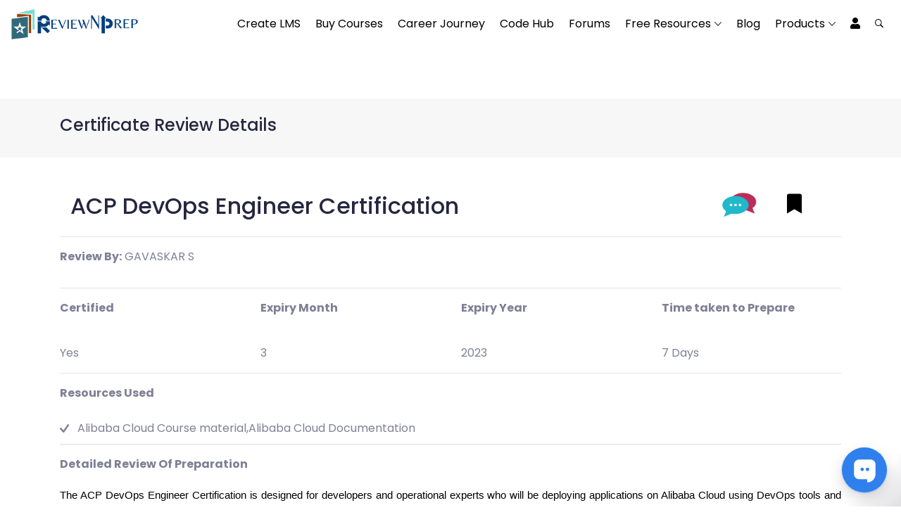

--- FILE ---
content_type: text/html; charset=UTF-8
request_url: https://reviewnprep.com/certificate-review-details/465
body_size: 27449
content:
<!DOCTYPE html>
<html lang="en">
<head>
<!-- Meta -->
<meta charset="utf-8"> 
<meta http-equiv="X-UA-Compatible" content="IE=edge">
<meta content="Anil z" name="author">
<meta name="viewport" content="width=device-width, initial-scale=1, shrink-to-fit=no">
<meta name="keywords" content="Review N Prep">

<!-- SITE TITLE -->
<title>Review N Prep | ACP DevOps Engineer Certification</title>

<meta property="og:title" content="ACP DevOps Engineer Certification" />
<meta property="og:description" content="ACP DevOps Engineer Certification" />
<meta property="og:image" name="image"  content="https://reviewnprep.com/assets/ogimage.jpeg" />

<link rel="stylesheet" href="https://reviewnprep.com//assets/web/assets/js/jquery.datetimepicker.css">
<!-- Favicon Icon -->
<link rel="shortcut icon" type="image/x-icon" href="https://reviewnprep.com/assets/web/assets/images/favicon.png">
<!-- Animation CSS -->
<link rel="stylesheet" href="https://reviewnprep.com/assets/web/assets/css/animate.css">	
<!-- Latest Bootstrap min CSS -->
<link rel="stylesheet" href="https://reviewnprep.com/assets/web/assets/bootstrap/css/bootstrap.min.css">
<!-- Google Font -->
<link href="https://fonts.googleapis.com/css?family=Montserrat:100,100i,200,200i,300,300i,400,400i,500,500i,600,600i,700,700i,800,800i,900,900i" rel="stylesheet">
<link href="https://fonts.googleapis.com/css?family=Roboto:100,100i,300,300i,400,400i,500,500i,700,700i,900,900i" rel="stylesheet">
<link href="https://fonts.googleapis.com/css?family=Poppins:100,100i,200,200i,300,300i,400,400i,500,500i,600,600i,700,700i,800,800i,900,900i" rel="stylesheet">  
<link href="https://fonts.googleapis.com/css?family=Courgette" rel="stylesheet">
<!-- Icon Font -->
<link href="https://reviewnprep.com/assets/web/assets/css/ico-moon.css" rel="stylesheet">
<!-- Icon Font CSS -->
<link rel="stylesheet" href="https://reviewnprep.com/assets/web/assets/css/ionicons.min.css">
<link rel="stylesheet" href="https://reviewnprep.com/assets/web/assets/css/themify-icons.css">
<!-- FontAwesome CSS -->
<link rel="stylesheet" href="https://reviewnprep.com/assets/web/assets/css/all.min.css">
<!--- owl carousel CSS-->
<link rel="stylesheet" href="https://reviewnprep.com/assets/web/assets/owlcarousel/css/owl.carousel.min.css">
<link rel="stylesheet" href="https://reviewnprep.com/assets/web/assets/owlcarousel/css/owl.theme.css">
<link rel="stylesheet" href="https://reviewnprep.com/assets/web/assets/owlcarousel/css/owl.theme.default.min.css">
<!-- Magnific Popup CSS -->
<link rel="stylesheet" href="https://reviewnprep.com/assets/web/assets/css/magnific-popup.css">
<!-- Style CSS -->
<link rel="stylesheet" href="https://reviewnprep.com/assets/web/assets/css/style2.css">
<link rel="stylesheet" href="https://reviewnprep.com/assets/web/assets/css/responsive.css">
<!-- Demo Consultancy Style CSS -->
<link rel="stylesheet" href="https://reviewnprep.com/assets/web/assets/css/demo-software.css">
<link rel="stylesheet" id="layoutstyle" href="https://reviewnprep.com/assets/web/assets/color/theme-blue.css">
<link rel="stylesheet" href="https://reviewnprep.com/assets/web/assets/css/multiselect.css">
<link href="https://reviewnprep.com/assets/web/assets/css/introjs.css" rel="stylesheet">
<link rel="stylesheet" href="https://reviewnprep.com//admin/assets/admin/css/jquery.toast.css">
<link rel="stylesheet" href="https://reviewnprep.com//assets/web/assets/css/bootstrap-tagsinput.css">

<link href="https://reviewnprep.com/assets/web/assets/css/HoldOn.min.css" rel="stylesheet">
<link rel="canonical"  href="">
<link href="https://cdn.jsdelivr.net/npm/select2@4.1.0-beta.1/dist/css/select2.min.css" rel="stylesheet" />

<link rel="stylesheet" href="https://reviewnprep.com/assets/web/assets/css/notes.css">

<style type="text/css">
  .custom_ul_li{
    padding-left: 2em;
  }
  .section{ padding:50px 0px; }
  .contact_social li a{ color:black; border:1px solid black; }
  .contact_social li a:hover{ color:white; }
  #country-list{ list-style:none; }
  #country-list li{ padding:10px 10px; background:#f1f1f1; cursor: pointer; }
  a{ color:#3268EF; }
  .sidebar-box {
      max-height: 100px;
      max-width: 1000px;
      position: relative;
      overflow: hidden;
      box-shadow: inset 0px -11px 8px -10px #faf9f9; 
    }
    .sidebar-box .read-more { 
      position: absolute; 
      bottom: 0; 
      left: 0;
      width: 100%; 
      text-align: center; 
      margin: 0; padding: 30px 0;     
      /* "transparent" only works here because == rgba(0,0,0,0) */
      background-image: linear-gradient(to bottom, transparent, black);
    }
    .read-more{ margin-top: 1em; }
    .review-page .hard_work_content {
        margin-bottom: 20px;
    }
    
    
    .autocomplete-items {
        position: absolute;
        border: 1px solid #d4d4d4;
        border-bottom: none;
        border-top: none;
        z-index: 99;
        /*position the autocomplete items to be the same width as the container:*/
        top: 100%;
        left: 0;
        right: 0;
    }
    
    .autocomplete-items div {
        padding: 2px 10px;
        cursor: pointer;
        background-color: #fff;
        border-bottom: none;
        display: flex;
    }
    
    .autocomplete-items div a {
        padding: 0px 5px;
        font-size: 14px;
    }
    
    .autocomplete-items {
        max-height: 500px;
        overflow-y: scroll;
        border-radius: 5px;
        border: 1px solid #000;
        padding: 10px 0;
        margin-top: 3px;
        background-color: #ffffff;
    }

</style>
<script src="https://apis.google.com/js/platform.js" async defer></script>
  <meta name="google-signin-client_id" content="232624696360-1a2se1a9gfv177f4a2jl7c3seq74m76u.apps.googleusercontent.com">
<script>

  function statusChangeCallback(response) {  // Called with the results from FB.getLoginStatus().
    console.log('statusChangeCallback');
    console.log(response);                   // The current login status of the person.
    if (response.status === 'connected') {   // Logged into your webpage and Facebook.
      testAPI();  
    } else {                                 // Not logged into your webpage or we are unable to tell.
      //document.getElementById('status').innerHTML = 'Please log ' +
       // 'into this webpage.';
    }
  }


  function checkLoginState() {               // Called when a person is finished with the Login Button.
    FB.getLoginStatus(function(response) {   // See the onlogin handler
      statusChangeCallback(response);
    });
  }


  window.fbAsyncInit = function() {
    FB.init({
      appId      : '256870502206903',
      cookie     : true,                     // Enable cookies to allow the server to access the session.
      xfbml      : true,                     // Parse social plugins on this webpage.
      version    : 'v5.0'           // Use this Graph API version for this call.
    });


    FB.getLoginStatus(function(response) {   // Called after the JS SDK has been initialized.
      statusChangeCallback(response);        // Returns the login status.
    });
  };

  
  (function(d, s, id) {                      // Load the SDK asynchronously
    var js, fjs = d.getElementsByTagName(s)[0];
    if (d.getElementById(id)) return;
    js = d.createElement(s); js.id = id;
    js.src = "https://connect.facebook.net/en_US/sdk.js";
    fjs.parentNode.insertBefore(js, fjs);
  }(document, 'script', 'facebook-jssdk'));

 
  function testAPI() {                      // Testing Graph API after login.  See statusChangeCallback() for when this call is made.
    console.log('Welcome!  Fetching your information.... ');
    FB.api('/me',{fields: 'id,name,email,picture'}, function(response) {
		console.log(response);
      console.log('Successful login for: ' + response.name);
      //document.getElementById('status').innerHTML =
        'Thanks for logging in, ' + response.name + '!';
	$('#NativeLogin').css('display','none');
	var profile_id = '"'+response.id+'"';
    var full_name = '"'+response.name+'"';
    var social_email = '"'+response.email+'"';
    var profile_picture = '"'+response.picture.data.url+'"';    
	var provider = '"FACEBOOK"';
	$('.socialbtns').css('display','none');
	$('.SocialLogin').html("<a  onclick='GetSocialLogin("+profile_id+","+full_name+","+profile_picture+","+provider+","+social_email+");' class='btn btn-primary text-light mb-2'>Continue as "+response.name+"</a> <a  class='btn btn-danger text-light mb-2' onclick='FbsignOut();'>Disconnect</a></div>");    
    $('#SocialLogin').html("<a  onclick='GetSocialLogin("+profile_id+","+full_name+","+profile_picture+","+provider+","+social_email+");' class='btn btn-primary text-light mb-2'>Continue as "+response.name+"</a> <a  class='btn btn-danger text-light mb-2' onclick='FbsignOut();'>Disconnect</a></div>");    
    });
  }
	function FbsignOut(){
	FB.logout(function(response) {
  // user is now logged out
		console.log('logout success');
		location.reload();
});
	}
</script>


<script async defer src="https://connect.facebook.net/en_US/sdk.js"></script>

<!-- Google Tag Manager -->
<script>(function(w,d,s,l,i){w[l]=w[l]||[];w[l].push({'gtm.start':
new Date().getTime(),event:'gtm.js'});var f=d.getElementsByTagName(s)[0],
j=d.createElement(s),dl=l!='dataLayer'?'&l='+l:'';j.async=true;j.src=
'https://www.googletagmanager.com/gtm.js?id='+i+dl;f.parentNode.insertBefore(j,f);
})(window,document,'script','dataLayer','GTM-NM7PSL5');</script>
<!-- End Google Tag Manager -->

<!-- Global site tag (gtag.js) - Google Analytics commented code Jan-7 used GTM above-->
<!--
<script async src="https://www.googletagmanager.com/gtag/js?id=UA-154767977-1"></script>
<script>
  window.dataLayer = window.dataLayer || [];
  function gtag(){dataLayer.push(arguments);}
  gtag('js', new Date());

  gtag('config', 'UA-154767977-1');
</script>
-->

<link href="https://cdn.jsdelivr.net/npm/summernote@0.8.16/dist/summernote.min.css" rel="stylesheet">
<style>
    .note-editor .btn-default{ background: #ececec !important;  border-color: #ececec !important;  color:black !important;}
    .btn-default:hover{ color:black !important; }

    .note-editable ul{
    list-style: disc; !important;
    list-style-position: inside;
}
.note-editable ol{
   
    list-style-position: inside;
}


  </style>
  
  
 <!-- BEGIN PLERDY CODE Commented by Haman Nov2, 2022
<script type="text/javascript" defer>
    var _protocol = (("https:" == document.location.protocol) ? " https://" : " http://");
    var _site_hash_code = "aac7179b9ee39b9f32c70b36e46afeb7";
    var _suid = 11319;
    </script>
<script type="text/javascript" defer src="https://d.plerdy.com/public/js/click/main.js"></script>

    
<!-- END PLERDY CODE -->

  
  <!-- Hotjar Tracking Code for https://reviewnprep.com - Commented and now replaced with plerdy
<script>
    (function(h,o,t,j,a,r){
        h.hj=h.hj||function(){(h.hj.q=h.hj.q||[]).push(arguments)};
        h._hjSettings={hjid:1947174,hjsv:6};
        a=o.getElementsByTagName('head')[0];
        r=o.createElement('script');r.async=1;
        r.src=t+h._hjSettings.hjid+j+h._hjSettings.hjsv;
        a.appendChild(r);
    })(window,document,'https://static.hotjar.com/c/hotjar-','.js?sv=');
</script> 
-->

<!-- Code for Frase for BOT
<script id="frase-script" data-hash="b76d4b6e9e68469ca4ea2810b7acfa3f" src="https://app.frase.io/js/libraries/bot.js"></script>

-->
<!-- Add test bing -->
<meta name="msvalidate.01" content="4CDB14683941D984415428E8DDC5C29E" />
<script type="application/ld+json">
{
  "@context": "https://schema.org",
  "@type": "Organization",
  "name": "ReviewNPrep",
  "url": "https://reviewnprep.com/",
  "logo": "https://reviewnprep.com/assets/logo_RNP.png",
  "sameAs": [
    "https://www.facebook.com/reviewnprep",
    "https://www.linkedin.com/company/reviewnprep/",
    "https://www.instagram.com/reviewnprep/",
    "https://twitter.com/reviewnprep"
  ]
}
</script>
<script type="application/ld+json">
{
  "@context": "https://schema.org/",
  "@type": "WebSite",
  "name": "ReviewNprep",
  "url": "https://reviewnprep.com/",
  "potentialAction": {
    "@type": "SearchAction",
    "target": "https://reviewnprep.com/marketplace/rnp_search_result?keyword={search_term_string}",
    "query-input": "required name=search_term_string"
  }
}
</script>
<!-- csrf Token -->
<script>
(function() {
  // Names from CI config and security
  var CSRF_COOKIE = 'csrf_cookie_name';
  var CSRF_NAME   = 'ci_csrf_token';

  function getCookie(name) {
    var m = document.cookie.match(new RegExp('(?:^|; )' + name.replace(/([.$?*|{}()\\[\\]\\\\\\/\\+^])/g, '\\$1') + '=([^;]*)'));
    return m ? decodeURIComponent(m[1]) : '';
  }

  function ensureFormToken(form) {
    var token = getCookie(CSRF_COOKIE);
    if (!token) return;
    var el = form.querySelector('input[name="' + CSRF_NAME + '"]');
    if (!el) {
      el = document.createElement('input');
      el.type = 'hidden';
      el.name = CSRF_NAME;
      form.appendChild(el);
    }
    el.value = token;
  }

  // Inject token into every POST form at submit time
  document.addEventListener('submit', function(e) {
    var form = e.target;
    if (form && form.method && form.method.toUpperCase() === 'POST') {
      ensureFormToken(form);
    }
  }, true);

  // Inject token into every jQuery AJAX POST
  if (window.jQuery) {
    $.ajaxPrefilter(function(options, orig, jqXHR) {
      if ((options.type || 'GET').toUpperCase() === 'POST') {
        var token = getCookie(CSRF_COOKIE);
        if (!token) return;
        if (typeof options.data === 'string') {
          options.data = options.data ? (options.data + '&') : '';
          options.data += encodeURIComponent(CSRF_NAME) + '=' + encodeURIComponent(token);
        } else if (options.data && typeof options.data === 'object') {
          options.data[CSRF_NAME] = token;
        } else {
          options.data = encodeURIComponent(CSRF_NAME) + '=' + encodeURIComponent(token);
        }
      }
    });
  }
})();
</script>
</head>

<body data-spy="scroll" data-target=".navbar-nav" data-offset="110">



<!-- START HEADER -->
<header class="header_wrap fixed-top dark_skin hover_menu_style3 main_menu_capitalize main_menu_size_16 main_menu_weight_400 transparent-header
    ">
    <div class="container-fluid">
    	<nav class="navbar navbar-expand-lg"> 
        <a class="navbar-brand m-auto page-scroll" href="https://reviewnprep.com/">
            <img class="logo_light" src="https://reviewnprep.com/assets/logo_RNP.png" alt="logo">
            <img class="logo_dark" src="https://reviewnprep.com/assets/logo_RNP.png" alt="logo">
            <img class="logo_default" src="https://reviewnprep.com/assets/logo_RNP.png" alt="logo">
        </a>
            <button class="navbar-toggler" type="button" data-toggle="collapse" data-target="#navbarSupportedContent" aria-controls="navbarSupportedContent" aria-expanded="false" aria-label="Toggle navigation"> <span class="ion-android-menu"></span> </button>
            <div class="collapse navbar-collapse justify-content-end" id="navbarSupportedContent">
                <ul class="navbar-nav">    
                    <li>
                      <a class="nav-link page-scroll"  href="https://reviewnprep.io">Create LMS</a>
                    </li>
                   <li>
                        <a class="nav-link page-scroll" href="https://reviewnprep.com/marketplace">Buy Courses</a>
                    </li>
                    
                    <li>
                        <a class="nav-link page-scroll" href="https://reviewnprep.com/career-journey">Career Journey</a>
                    </li>
                    <!--<li>-->
                    <!--    <a class="nav-link page-scroll" href="https://reviewnprep.com/featured-reviews">Featured Reviews</a>-->
                    <!--</li>-->
                    <li>
                       <a class="nav-link page-scroll" href="https://reviewnprep.com/ide">Code Hub</a>
                    </li>
                    <li>
                        <a class="nav-link page-scroll" href="https://reviewnprep.com/forums">Forums</a>
                    </li>
                    
                    <li class="dropdown">
                        <a class="dropdown-toggle nav-link" href="#" data-toggle="dropdown">Free Resources</a>
                        <div class="dropdown-menu">
                            <ul> 
                                <li><a class="dropdown-item" href="https://reviewnprep.com/become-certified">Cloud Certification</a></li> 
                                <li><a class="dropdown-item" href="https://reviewnprep.com/quiz">Practice Exams</a></li> 
                                <li><a class="dropdown-item" href="https://reviewnprep.com/flashcards">Flashcards</a></li> 
                                <li><a class="dropdown-item" href="https://reviewnprep.com/reviewed-certificates">Preparation Journey's</a></li> 
                                <li><a class="dropdown-item" href="https://reviewnprep.com/marketplace/youtube_learning">Free YouTube Courses</a></li> 
                     
                            </ul>
                        </div>
                    </li>
                    <li>
                        <a class="nav-link page-scroll" href="https://reviewnprep.com/blog">Blog</a>
                    </li>
                    
                    <li class="dropdown">
                        <a class="dropdown-toggle nav-link" href="#" data-toggle="dropdown">Products</a>
                        <div class="dropdown-menu">
                            <ul> 
                                <li><a class="dropdown-item" href="https://reviewnprep.com/marketplace">Marketplace</a></li> 
                                <li><a class="dropdown-item" href="https://reviewnprep.io">LMS</a></li> 
                                <li><a class="dropdown-item" href="https://reviewnprep.com/flashcards">Flashcards</a></li> 
                                <li><a class="dropdown-item" href="https://reviewnprep.com/ide">Code Hub</a></li>
                                <li><a class="dropdown-item" href="https://reviewnprep.com/resume-templates">Resume Builder</a></li>
                                <li><a class="dropdown-item" href="https://reviewnprep.com/profile#personal_signature">Personal Signature</a></li> 
                            </ul>
                        </div>
                    </li>
                     
                                  <li><a href="https://reviewnprep.com/login" class="nav-link page-scroll" ><i class="fa fa-user"></i></a></li>
                                
                <li><a href="javascript:void(0);" class="nav-link search_trigger"><i class="ion-ios-search-strong"></i></a>
                    <div class="search-overlay">
                        <span class="close-search"><i class="ion-ios-close-empty"></i></span>
                        <div class="search_wrap">
                            <h3 class="text-light text-center">Search reviews and prepare your own plan</h3>
                            <!--<form action="https://reviewnprep.com/search-results" method="post">-->
                            <!--    <input type="text" placeholder="Search" class="form-control" id="main-search-box" name="keyword">-->
                            <!--    <input type="hidden" name="keyid" id="keyid">-->
                            <!--    <button type="submit" id="mainsearch" class="search_icon"><i class="ion-ios-search-strong"></i></button>-->
                            <!--</form>-->
                                <form action="https://reviewnprep.com/marketplace/rnp_search_result" method="get">
                                <input type="text" id="keyword" name="keyword" class="form-control search-input" placeholder="Search anything..." autocomplete="off" value='' />
                                <button type="submit" class="search_icon"><i class="ion-ios-search-strong"></i></button>
                                <div id="myInputautocomplete" class="autocomplete-items"></div>
                              </form>
                          <div id="main-suggesstion-box"></div>
                        </div>
                    </div>
                </li>  
                </ul>
                
            </div>
            
        </nav>
    </div>
</header>

<!-- START HEADER -->



<!-- START SECTION BANNER -->
<section class="small_pt small_pb gray_bg breadcrumb_section mt-5 p-4" style="margin-top:4.5rem!important">
    <div class="container">
        <div class="row align-items-center">
            <div class="col-sm-8">
                <div class="page-title">
                    <h4>Certificate Review Details</h4>
                </div>
            </div>
            <div class="col-sm-4">
                <nav aria-label="breadcrumb" style="float: right;">
                                            <ol class="breadcrumb justify-content-sm-end d-none">
                            <li class="breadcrumb-item"><a href="https://reviewnprep.com/">Home</a></li>
                        </ol>
                                    </nav>
            </div>
        </div>
    </div>
</section>
<!-- END SECTION BANNER -->
<style type="text/css">
    ol li{ margin-left: 2em;  }
    
     @keyframes blinking {
        0%{
          
          
        }
         
        50%{
          
           color:blue;
        }
         
        100%{
           
           color:black;
        }
      }
      #blink{
         
        animation: blinking 1s infinite;
      }
</style>

<!-- START SECTION BLOG -->
<section>
    <div class="container">
        <div class="row">

            <div class="col-lg-12 col-md-12 mb-md-4 mb-2 pb-2">
                <div class="d-flex">
                    <div class="col-md-10">
                        <h2>ACP DevOps Engineer Certification</h2>
                    </div>
                    <div class="col-md-1">
                        <a data-toggle="tooltip" data-placement="top"  title="Discussion Forum" href="https://reviewnprep.com/discussion-forum/acp-devops-engineer-certification"><img src="https://reviewnprep.com/assets/discussion-forum-icon.png" width="50"></a>
                    </div>
                    <div class="col-md-1" id="heart">
                    <h3>
                                                <a title="Bookmark me for later use. Bookmarks available in Profile." style="cursor:pointer;color:black" onclick="MarkAsFavorite(465,0,0);"><i class="fa fa-bookmark" id="blink"></i></a>
                    </h3>
                    </div>
                </div>
                 <hr>
<div class="row">
<div class="col-lg-4">
<p><strong>Review By:</strong>  GAVASKAR S </p>
</div>
</div>
<!-- <hr>
<div class="row">
<div class="col-lg-4">
<p><strong>Certification Industry:</strong><br>   </p>
</div>

<div class="col-lg-4">
<p><strong>Certificate Name:</strong><br> ACP DevOps Engineer Certification  </p>
</div>

<div class="col-lg-4">
<p><strong>Certificate Issuing Authority:</strong><br>  Alibaba </p>
</div>
</div> -->
<hr>
<div class="row">

<div class="col-lg-3">
<p><strong>Certified</strong></p>
<br>
Yes</div>
<div class="col-lg-3">
<p><strong>Expiry Month</strong></p>
<br>
3</div>

<div class="col-lg-3">
<p><strong>Expiry Year</strong></p>
<br>
2023</div>


<div class="col-lg-3">
<p><strong>Time taken to Prepare</strong></p>
<br>
7 Days
</div>

</div>

<hr>

<div class="row">

<div class="col-lg-12">
<p><strong>Resources Used</strong></p>
<div class="list_style_1">
                    <ul>
                                                    <li>Alibaba Cloud Course material,Alibaba Cloud Documentation</li>
                                            </ul>
                </div>
</div>

</div>



<div class="row">

<div class="col-lg-12 pt-3">
<p><strong>Detailed Review Of Preparation</strong>   </p>
<h6 style="line-height:1.38;text-align: justify;margin-top:16pt;margin-bottom:4pt;"><span style="background-color: transparent; text-align: left;"><font color="#000000" face="Arial"><span style="font-size: 14.6667px; white-space: pre-wrap;">The ACP DevOps Engineer Certification is designed for developers and operational experts who will be deploying applications on Alibaba Cloud using DevOps tools and best practices. The exam covers Alibaba Cloud's Kubernetes Container Service (ACK), the ARMS Prometheus monitoring service, Log Service, ActionTrail, Container Registry, and more.</span></font></span></h6><h6 style="line-height:1.38;text-align: justify;margin-top:16pt;margin-bottom:4pt;">Exam link and References</h6><p dir="ltr" style="line-height:1.38;margin-top:0pt;margin-bottom:0pt;"><span style="font-size:11pt;font-family:Arial;color:#000000;background-color:transparent;font-weight:400;font-style:normal;font-variant:normal;text-decoration:none;vertical-align:baseline;white-space:pre;white-space:pre-wrap;">1.Certification Home Page-</span><a href="https://edu.alibabacloud.com/certification/acp_devops" style="text-decoration:none;"><span style="font-size:11pt;font-family:Arial;color:#1155cc;background-color:transparent;font-weight:400;font-style:normal;font-variant:normal;text-decoration:underline;-webkit-text-decoration-skip:none;text-decoration-skip-ink:none;vertical-align:baseline;white-space:pre;white-space:pre-wrap;">https://edu.alibabacloud.com/certification/acp_devops</span></a></p><p dir="ltr" style="line-height:1.38;margin-top:0pt;margin-bottom:0pt;"><span style="font-size:11pt;font-family:Arial;color:#000000;background-color:transparent;font-weight:400;font-style:normal;font-variant:normal;text-decoration:none;vertical-align:baseline;white-space:pre;white-space:pre-wrap;">2.Exam&nbsp; Syllabus Outline-</span><a href="https://files.alicdn.com/tpsservice/6d98969739e0b3b08105d4460bbd45a6.pdf" style="text-decoration:none;"><span style="font-size:11pt;font-family:Arial;color:#1155cc;background-color:transparent;font-weight:400;font-style:normal;font-variant:normal;text-decoration:underline;-webkit-text-decoration-skip:none;text-decoration-skip-ink:none;vertical-align:baseline;white-space:pre;white-space:pre-wrap;">https://files.alicdn.com/tpsservice/6d98969739e0b3b08105d4460bbd45a6.pdf</span></a></p><p dir="ltr" style="line-height:1.38;margin-top:0pt;margin-bottom:0pt;"><span style="font-size:11pt;font-family:Arial;color:#000000;background-color:transparent;font-weight:400;font-style:normal;font-variant:normal;text-decoration:none;vertical-align:baseline;white-space:pre;white-space:pre-wrap;">3.Sample Questions-</span><a href="https://files.alicdn.com/tpsservice/11b7b9a4101c84518c2546d0509f88b3.pdf" style="text-decoration:none;"><span style="font-size:11pt;font-family:Arial;color:#1155cc;background-color:transparent;font-weight:400;font-style:normal;font-variant:normal;text-decoration:underline;-webkit-text-decoration-skip:none;text-decoration-skip-ink:none;vertical-align:baseline;white-space:pre;white-space:pre-wrap;">https://files.alicdn.com/tpsservice/11b7b9a4101c84518c2546d0509f88b3.pdf</span></a></p><p><span style="background-color: transparent; color: rgb(0, 0, 0); font-family: Arial; font-size: 11pt; font-weight: 700; white-space: pre-wrap;">Preparation Guidelines</span><br></p><div dir="ltr" style="margin-left:0pt;" align="left"><table style="border:none;border-collapse:collapse;"><colgroup><col width="44"><col width="152"><col width="261"><col width="101"><col width="66"></colgroup><tbody><tr style="height:0pt"><td style="border-left:solid #000000 1pt;border-right:solid #000000 1pt;border-bottom:solid #000000 1pt;border-top:solid #000000 1pt;vertical-align:top;padding:5pt 5pt 5pt 5pt;overflow:hidden;overflow-wrap:break-word;"><p dir="ltr" style="line-height:1.2;text-align: center;margin-top:0pt;margin-bottom:0pt;"><span style="font-size:11pt;font-family:Arial;color:#000000;background-color:transparent;font-weight:700;font-style:normal;font-variant:normal;text-decoration:none;vertical-align:baseline;white-space:pre;white-space:pre-wrap;">Sl.No</span></p></td><td style="border-left:solid #000000 1pt;border-right:solid #000000 1pt;border-bottom:solid #000000 1pt;border-top:solid #000000 1pt;vertical-align:top;padding:5pt 5pt 5pt 5pt;overflow:hidden;overflow-wrap:break-word;"><p dir="ltr" style="line-height:1.2;text-align: center;margin-top:0pt;margin-bottom:0pt;"><span style="font-size:11pt;font-family:Arial;color:#000000;background-color:transparent;font-weight:700;font-style:normal;font-variant:normal;text-decoration:none;vertical-align:baseline;white-space:pre;white-space:pre-wrap;">Topic</span></p></td><td style="border-left:solid #000000 1pt;border-right:solid #000000 1pt;border-bottom:solid #000000 1pt;border-top:solid #000000 1pt;vertical-align:top;padding:5pt 5pt 5pt 5pt;overflow:hidden;overflow-wrap:break-word;"><p dir="ltr" style="line-height:1.2;text-align: center;margin-top:0pt;margin-bottom:0pt;"><span style="font-size:11pt;font-family:Arial;color:#000000;background-color:transparent;font-weight:700;font-style:normal;font-variant:normal;text-decoration:none;vertical-align:baseline;white-space:pre;white-space:pre-wrap;">Sub-Topic</span></p></td><td style="border-left:solid #000000 1pt;border-right:solid #000000 1pt;border-bottom:solid #000000 1pt;border-top:solid #000000 1pt;vertical-align:top;padding:5pt 5pt 5pt 5pt;overflow:hidden;overflow-wrap:break-word;"><p dir="ltr" style="line-height:1.2;text-align: center;margin-top:0pt;margin-bottom:0pt;"><span style="font-size:11pt;font-family:Arial;color:#000000;background-color:transparent;font-weight:700;font-style:normal;font-variant:normal;text-decoration:none;vertical-align:baseline;white-space:pre;white-space:pre-wrap;">Learning Type</span></p></td><td style="border-left:solid #000000 1pt;border-right:solid #000000 1pt;border-bottom:solid #000000 1pt;border-top:solid #000000 1pt;vertical-align:top;padding:5pt 5pt 5pt 5pt;overflow:hidden;overflow-wrap:break-word;"><p dir="ltr" style="line-height:1.2;text-align: center;margin-top:0pt;margin-bottom:0pt;"><span style="font-size:11pt;font-family:Arial;color:#000000;background-color:transparent;font-weight:700;font-style:normal;font-variant:normal;text-decoration:none;vertical-align:baseline;white-space:pre;white-space:pre-wrap;">No of Days</span></p></td></tr><tr style="height:21pt"><td rowspan="2" style="border-left:solid #000000 1pt;border-right:solid #000000 1pt;border-bottom:solid #000000 1pt;border-top:solid #000000 1pt;vertical-align:top;padding:5pt 5pt 5pt 5pt;overflow:hidden;overflow-wrap:break-word;"><br><p dir="ltr" style="line-height:1.2;text-align: center;margin-top:0pt;margin-bottom:0pt;"><span style="font-size:11pt;font-family:Arial;color:#000000;background-color:transparent;font-weight:400;font-style:normal;font-variant:normal;text-decoration:none;vertical-align:baseline;white-space:pre;white-space:pre-wrap;">1.</span></p></td><td rowspan="2" style="border-left:solid #000000 1pt;border-right:solid #000000 1pt;border-bottom:solid #000000 1pt;border-top:solid #000000 1pt;vertical-align:top;padding:5pt 5pt 5pt 5pt;overflow:hidden;overflow-wrap:break-word;"><br><br><p dir="ltr" style="line-height:1.2;text-align: center;margin-top:0pt;margin-bottom:0pt;"><span style="font-size:11pt;font-family:Arial;color:#000000;background-color:transparent;font-weight:400;font-style:normal;font-variant:normal;text-decoration:none;vertical-align:baseline;white-space:pre;white-space:pre-wrap;">Infrastructure as Code</span></p></td><td style="border-left:solid #000000 1pt;border-right:solid #000000 1pt;border-bottom:solid #000000 1pt;border-top:solid #000000 1pt;vertical-align:top;padding:5pt 5pt 5pt 5pt;overflow:hidden;overflow-wrap:break-word;"><p dir="ltr" style="line-height:1.2;text-align: center;margin-top:0pt;margin-bottom:0pt;"><span style="font-size:11pt;font-family:Arial;color:#000000;background-color:transparent;font-weight:400;font-style:normal;font-variant:normal;text-decoration:none;vertical-align:baseline;white-space:pre;white-space:pre-wrap;">Infrastructure as Code Basic Concepts&nbsp;</span></p></td><td style="border-left:solid #000000 1pt;border-right:solid #000000 1pt;border-bottom:solid #000000 1pt;border-top:solid #000000 1pt;vertical-align:top;padding:5pt 5pt 5pt 5pt;overflow:hidden;overflow-wrap:break-word;"><p dir="ltr" style="line-height:1.2;text-align: center;margin-top:0pt;margin-bottom:0pt;"><span style="font-size:11pt;font-family:Arial;color:#000000;background-color:transparent;font-weight:400;font-style:normal;font-variant:normal;text-decoration:none;vertical-align:baseline;white-space:pre;white-space:pre-wrap;">Learning</span></p></td><td rowspan="2" style="border-left:solid #000000 1pt;border-right:solid #000000 1pt;border-bottom:solid #000000 1pt;border-top:solid #000000 1pt;vertical-align:top;padding:5pt 5pt 5pt 5pt;overflow:hidden;overflow-wrap:break-word;"><br><br><p dir="ltr" style="line-height:1.2;text-align: center;margin-top:0pt;margin-bottom:0pt;"><span style="font-size:11pt;font-family:Arial;color:#000000;background-color:transparent;font-weight:400;font-style:normal;font-variant:normal;text-decoration:none;vertical-align:baseline;white-space:pre;white-space:pre-wrap;">1</span></p></td></tr><tr style="height:21pt"><td style="border-left:solid #000000 1pt;border-right:solid #000000 1pt;border-bottom:solid #000000 1pt;border-top:solid #000000 1pt;vertical-align:top;padding:5pt 5pt 5pt 5pt;overflow:hidden;overflow-wrap:break-word;"><p dir="ltr" style="line-height:1.2;text-align: center;margin-top:0pt;margin-bottom:0pt;"><span style="font-size:11pt;font-family:Arial;color:#000000;background-color:transparent;font-weight:400;font-style:normal;font-variant:normal;text-decoration:none;vertical-align:baseline;white-space:pre;white-space:pre-wrap;">Infrastructure as Code Tools (Terraform, ROS, GitLab, and more).</span></p></td><td style="border-left:solid #000000 1pt;border-right:solid #000000 1pt;border-bottom:solid #000000 1pt;border-top:solid #000000 1pt;vertical-align:top;padding:5pt 5pt 5pt 5pt;overflow:hidden;overflow-wrap:break-word;"><p dir="ltr" style="line-height:1.2;text-align: center;margin-top:0pt;margin-bottom:0pt;"><span style="font-size:11pt;font-family:Arial;color:#000000;background-color:transparent;font-weight:400;font-style:normal;font-variant:normal;text-decoration:none;vertical-align:baseline;white-space:pre;white-space:pre-wrap;">Hands-on</span></p></td></tr><tr style="height:21pt"><td rowspan="3" style="border-left:solid #000000 1pt;border-right:solid #000000 1pt;border-bottom:solid #000000 1pt;border-top:solid #000000 1pt;vertical-align:top;padding:5pt 5pt 5pt 5pt;overflow:hidden;overflow-wrap:break-word;"><br><br><br><p dir="ltr" style="line-height:1.2;text-align: center;margin-top:0pt;margin-bottom:0pt;"><span style="font-size:11pt;font-family:Arial;color:#000000;background-color:transparent;font-weight:400;font-style:normal;font-variant:normal;text-decoration:none;vertical-align:baseline;white-space:pre;white-space:pre-wrap;">2.</span></p></td><td rowspan="3" style="border-left:solid #000000 1pt;border-right:solid #000000 1pt;border-bottom:solid #000000 1pt;border-top:solid #000000 1pt;vertical-align:top;padding:5pt 5pt 5pt 5pt;overflow:hidden;overflow-wrap:break-word;"><br><br><br><br><p dir="ltr" style="line-height:1.2;text-align: center;margin-top:0pt;margin-bottom:0pt;"><span style="font-size:11pt;font-family:Arial;color:#000000;background-color:transparent;font-weight:400;font-style:normal;font-variant:normal;text-decoration:none;vertical-align:baseline;white-space:pre;white-space:pre-wrap;">Monitoring and Logging</span></p></td><td style="border-left:solid #000000 1pt;border-right:solid #000000 1pt;border-bottom:solid #000000 1pt;border-top:solid #000000 1pt;vertical-align:top;padding:5pt 5pt 5pt 5pt;overflow:hidden;overflow-wrap:break-word;"><p dir="ltr" style="line-height:1.2;text-align: center;margin-top:0pt;margin-bottom:0pt;"><span style="font-size:11pt;font-family:Arial;color:#000000;background-color:transparent;font-weight:400;font-style:normal;font-variant:normal;text-decoration:none;vertical-align:baseline;white-space:pre;white-space:pre-wrap;">Set up Cloud Monitor to monitor the status of virtual machines and/or containers.</span></p></td><td style="border-left:solid #000000 1pt;border-right:solid #000000 1pt;border-bottom:solid #000000 1pt;border-top:solid #000000 1pt;vertical-align:top;padding:5pt 5pt 5pt 5pt;overflow:hidden;overflow-wrap:break-word;"><p dir="ltr" style="line-height:1.2;text-align: center;margin-top:0pt;margin-bottom:0pt;"><span style="font-size:11pt;font-family:Arial;color:#000000;background-color:transparent;font-weight:400;font-style:normal;font-variant:normal;text-decoration:none;vertical-align:baseline;white-space:pre;white-space:pre-wrap;">Learning</span></p></td><td rowspan="3" style="border-left:solid #000000 1pt;border-right:solid #000000 1pt;border-bottom:solid #000000 1pt;border-top:solid #000000 1pt;vertical-align:top;padding:5pt 5pt 5pt 5pt;overflow:hidden;overflow-wrap:break-word;"><br><br><br><br><p dir="ltr" style="line-height:1.2;text-align: center;margin-top:0pt;margin-bottom:0pt;"><span style="font-size:11pt;font-family:Arial;color:#000000;background-color:transparent;font-weight:400;font-style:normal;font-variant:normal;text-decoration:none;vertical-align:baseline;white-space:pre;white-space:pre-wrap;">1</span></p></td></tr><tr style="height:21pt"><td style="border-left:solid #000000 1pt;border-right:solid #000000 1pt;border-bottom:solid #000000 1pt;border-top:solid #000000 1pt;vertical-align:top;padding:5pt 5pt 5pt 5pt;overflow:hidden;overflow-wrap:break-word;"><p dir="ltr" style="line-height:1.2;text-align: center;margin-top:0pt;margin-bottom:0pt;"><span style="font-size:11pt;font-family:Arial;color:#000000;background-color:transparent;font-weight:400;font-style:normal;font-variant:normal;text-decoration:none;vertical-align:baseline;white-space:pre;white-space:pre-wrap;"> Set up a Log Service to collect logs from ECI / ECS.&nbsp;</span></p></td><td style="border-left:solid #000000 1pt;border-right:solid #000000 1pt;border-bottom:solid #000000 1pt;border-top:solid #000000 1pt;vertical-align:top;padding:5pt 5pt 5pt 5pt;overflow:hidden;overflow-wrap:break-word;"><p dir="ltr" style="line-height:1.2;text-align: center;margin-top:0pt;margin-bottom:0pt;"><span style="font-size:11pt;font-family:Arial;color:#000000;background-color:transparent;font-weight:400;font-style:normal;font-variant:normal;text-decoration:none;vertical-align:baseline;white-space:pre;white-space:pre-wrap;">Learning</span></p></td></tr><tr style="height:21pt"><td style="border-left:solid #000000 1pt;border-right:solid #000000 1pt;border-bottom:solid #000000 1pt;border-top:solid #000000 1pt;vertical-align:top;padding:5pt 5pt 5pt 5pt;overflow:hidden;overflow-wrap:break-word;"><p dir="ltr" style="line-height:1.2;text-align: center;margin-top:0pt;margin-bottom:0pt;"><span style="font-size:11pt;font-family:Arial;color:#000000;background-color:transparent;font-weight:400;font-style:normal;font-variant:normal;text-decoration:none;vertical-align:baseline;white-space:pre;white-space:pre-wrap;"> Set up ARMS or ARMS Prometheus to collect metrics from running containers</span></p></td><td style="border-left:solid #000000 1pt;border-right:solid #000000 1pt;border-bottom:solid #000000 1pt;border-top:solid #000000 1pt;vertical-align:top;padding:5pt 5pt 5pt 5pt;overflow:hidden;overflow-wrap:break-word;"><p dir="ltr" style="line-height:1.2;text-align: center;margin-top:0pt;margin-bottom:0pt;"><span style="font-size:11pt;font-family:Arial;color:#000000;background-color:transparent;font-weight:400;font-style:normal;font-variant:normal;text-decoration:none;vertical-align:baseline;white-space:pre;white-space:pre-wrap;">Learning/Hands-on</span></p></td></tr><tr style="height:21pt"><td rowspan="2" style="border-left:solid #000000 1pt;border-right:solid #000000 1pt;border-bottom:solid #000000 1pt;border-top:solid #000000 1pt;vertical-align:top;padding:5pt 5pt 5pt 5pt;overflow:hidden;overflow-wrap:break-word;"><p dir="ltr" style="line-height:1.2;text-align: center;margin-top:0pt;margin-bottom:0pt;"><span style="font-size:11pt;font-family:Arial;color:#000000;background-color:transparent;font-weight:400;font-style:normal;font-variant:normal;text-decoration:none;vertical-align:baseline;white-space:pre;white-space:pre-wrap;">3</span></p><br><br><br></td><td rowspan="2" style="border-left:solid #000000 1pt;border-right:solid #000000 1pt;border-bottom:solid #000000 1pt;border-top:solid #000000 1pt;vertical-align:top;padding:5pt 5pt 5pt 5pt;overflow:hidden;overflow-wrap:break-word;"><p dir="ltr" style="line-height:1.2;text-align: center;margin-top:0pt;margin-bottom:0pt;"><span style="font-size:11pt;font-family:Arial;color:#000000;background-color:transparent;font-weight:400;font-style:normal;font-variant:normal;text-decoration:none;vertical-align:baseline;white-space:pre;white-space:pre-wrap;"> Automated Delivery/Deployment</span></p></td><td style="border-left:solid #000000 1pt;border-right:solid #000000 1pt;border-bottom:solid #000000 1pt;border-top:solid #000000 1pt;vertical-align:top;padding:5pt 5pt 5pt 5pt;overflow:hidden;overflow-wrap:break-word;"><p dir="ltr" style="line-height:1.2;text-align: center;margin-top:0pt;margin-bottom:0pt;"><span style="font-size:11pt;font-family:Arial;color:#000000;background-color:transparent;font-weight:400;font-style:normal;font-variant:normal;text-decoration:none;vertical-align:baseline;white-space:pre;white-space:pre-wrap;">DevOps culture and work style&nbsp;</span></p></td><td style="border-left:solid #000000 1pt;border-right:solid #000000 1pt;border-bottom:solid #000000 1pt;border-top:solid #000000 1pt;vertical-align:top;padding:5pt 5pt 5pt 5pt;overflow:hidden;overflow-wrap:break-word;"><p dir="ltr" style="line-height:1.2;text-align: center;margin-top:0pt;margin-bottom:0pt;"><span style="font-size:11pt;font-family:Arial;color:#000000;background-color:transparent;font-weight:400;font-style:normal;font-variant:normal;text-decoration:none;vertical-align:baseline;white-space:pre;white-space:pre-wrap;">Learning</span></p></td><td rowspan="2" style="border-left:solid #000000 1pt;border-right:solid #000000 1pt;border-bottom:solid #000000 1pt;border-top:solid #000000 1pt;vertical-align:top;padding:5pt 5pt 5pt 5pt;overflow:hidden;overflow-wrap:break-word;"><br><br><p dir="ltr" style="line-height:1.2;text-align: center;margin-top:0pt;margin-bottom:0pt;"><span style="font-size:11pt;font-family:Arial;color:#000000;background-color:transparent;font-weight:400;font-style:normal;font-variant:normal;text-decoration:none;vertical-align:baseline;white-space:pre;white-space:pre-wrap;">1</span></p></td></tr><tr style="height:21pt"><td style="border-left:solid #000000 1pt;border-right:solid #000000 1pt;border-bottom:solid #000000 1pt;border-top:solid #000000 1pt;vertical-align:top;padding:5pt 5pt 5pt 5pt;overflow:hidden;overflow-wrap:break-word;"><p dir="ltr" style="line-height:1.2;text-align: center;margin-top:0pt;margin-bottom:0pt;"><span style="font-size:11pt;font-family:Arial;color:#000000;background-color:transparent;font-weight:400;font-style:normal;font-variant:normal;text-decoration:none;vertical-align:baseline;white-space:pre;white-space:pre-wrap;"> DevOps tools such as Jenkins, GitLab, Ansible, Chef, etc…&nbsp;</span></p></td><td style="border-left:solid #000000 1pt;border-right:solid #000000 1pt;border-bottom:solid #000000 1pt;border-top:solid #000000 1pt;vertical-align:top;padding:5pt 5pt 5pt 5pt;overflow:hidden;overflow-wrap:break-word;"><p dir="ltr" style="line-height:1.2;text-align: center;margin-top:0pt;margin-bottom:0pt;"><span style="font-size:11pt;font-family:Arial;color:#000000;background-color:transparent;font-weight:400;font-style:normal;font-variant:normal;text-decoration:none;vertical-align:baseline;white-space:pre;white-space:pre-wrap;">Learning/Hands-on</span></p></td></tr><tr style="height:21pt"><td rowspan="2" style="border-left:solid #000000 1pt;border-right:solid #000000 1pt;border-bottom:solid #000000 1pt;border-top:solid #000000 1pt;vertical-align:top;padding:5pt 5pt 5pt 5pt;overflow:hidden;overflow-wrap:break-word;"><br><p dir="ltr" style="line-height:1.2;text-align: center;margin-top:0pt;margin-bottom:0pt;"><span style="font-size:11pt;font-family:Arial;color:#000000;background-color:transparent;font-weight:400;font-style:normal;font-variant:normal;text-decoration:none;vertical-align:baseline;white-space:pre;white-space:pre-wrap;">4.</span></p></td><td rowspan="2" style="border-left:solid #000000 1pt;border-right:solid #000000 1pt;border-bottom:solid #000000 1pt;border-top:solid #000000 1pt;vertical-align:top;padding:5pt 5pt 5pt 5pt;overflow:hidden;overflow-wrap:break-word;"><p dir="ltr" style="line-height:1.2;text-align: center;margin-top:0pt;margin-bottom:0pt;"><span style="font-size:11pt;font-family:Arial;color:#000000;background-color:transparent;font-weight:400;font-style:normal;font-variant:normal;text-decoration:none;vertical-align:baseline;white-space:pre;white-space:pre-wrap;"> Security and Credentials Management</span></p></td><td style="border-left:solid #000000 1pt;border-right:solid #000000 1pt;border-bottom:solid #000000 1pt;border-top:solid #000000 1pt;vertical-align:top;padding:5pt 5pt 5pt 5pt;overflow:hidden;overflow-wrap:break-word;"><p dir="ltr" style="line-height:1.2;text-align: center;margin-top:0pt;margin-bottom:0pt;"><span style="font-size:11pt;font-family:Arial;color:#000000;background-color:transparent;font-weight:400;font-style:normal;font-variant:normal;text-decoration:none;vertical-align:baseline;white-space:pre;white-space:pre-wrap;">secrets management in the Alibaba Cloud K8s service</span></p></td><td style="border-left:solid #000000 1pt;border-right:solid #000000 1pt;border-bottom:solid #000000 1pt;border-top:solid #000000 1pt;vertical-align:top;padding:5pt 5pt 5pt 5pt;overflow:hidden;overflow-wrap:break-word;"><p dir="ltr" style="line-height:1.2;text-align: center;margin-top:0pt;margin-bottom:0pt;"><span style="font-size:11pt;font-family:Arial;color:#000000;background-color:transparent;font-weight:400;font-style:normal;font-variant:normal;text-decoration:none;vertical-align:baseline;white-space:pre;white-space:pre-wrap;">Learning</span></p></td><td rowspan="2" style="border-left:solid #000000 1pt;border-right:solid #000000 1pt;border-bottom:solid #000000 1pt;border-top:solid #000000 1pt;vertical-align:top;padding:5pt 5pt 5pt 5pt;overflow:hidden;overflow-wrap:break-word;"><br><p dir="ltr" style="line-height:1.2;text-align: center;margin-top:0pt;margin-bottom:0pt;"><span style="font-size:11pt;font-family:Arial;color:#000000;background-color:transparent;font-weight:400;font-style:normal;font-variant:normal;text-decoration:none;vertical-align:baseline;white-space:pre;white-space:pre-wrap;">1</span></p></td></tr><tr style="height:21pt"><td style="border-left:solid #000000 1pt;border-right:solid #000000 1pt;border-bottom:solid #000000 1pt;border-top:solid #000000 1pt;vertical-align:top;padding:5pt 5pt 5pt 5pt;overflow:hidden;overflow-wrap:break-word;"><p dir="ltr" style="line-height:1.2;text-align: center;margin-top:0pt;margin-bottom:0pt;"><span style="font-size:11pt;font-family:Arial;color:#000000;background-color:transparent;font-weight:400;font-style:normal;font-variant:normal;text-decoration:none;vertical-align:baseline;white-space:pre;white-space:pre-wrap;">security (and monitoring) products like KMS and RAM</span></p></td><td style="border-left:solid #000000 1pt;border-right:solid #000000 1pt;border-bottom:solid #000000 1pt;border-top:solid #000000 1pt;vertical-align:top;padding:5pt 5pt 5pt 5pt;overflow:hidden;overflow-wrap:break-word;"><p dir="ltr" style="line-height:1.2;text-align: center;margin-top:0pt;margin-bottom:0pt;"><span style="font-size:11pt;font-family:Arial;color:#000000;background-color:transparent;font-weight:400;font-style:normal;font-variant:normal;text-decoration:none;vertical-align:baseline;white-space:pre;white-space:pre-wrap;">Learning</span></p></td></tr><tr style="height:21pt"><td rowspan="2" style="border-left:solid #000000 1pt;border-right:solid #000000 1pt;border-bottom:solid #000000 1pt;border-top:solid #000000 1pt;vertical-align:top;padding:5pt 5pt 5pt 5pt;overflow:hidden;overflow-wrap:break-word;"><br><br><p dir="ltr" style="line-height:1.2;text-align: center;margin-top:0pt;margin-bottom:0pt;"><span style="font-size:11pt;font-family:Arial;color:#000000;background-color:transparent;font-weight:400;font-style:normal;font-variant:normal;text-decoration:none;vertical-align:baseline;white-space:pre;white-space:pre-wrap;">5.</span></p></td><td rowspan="2" style="border-left:solid #000000 1pt;border-right:solid #000000 1pt;border-bottom:solid #000000 1pt;border-top:solid #000000 1pt;vertical-align:top;padding:5pt 5pt 5pt 5pt;overflow:hidden;overflow-wrap:break-word;"><p dir="ltr" style="line-height:1.2;text-align: center;margin-top:0pt;margin-bottom:0pt;"><span style="font-size:11pt;font-family:Arial;color:#000000;background-color:transparent;font-weight:400;font-style:normal;font-variant:normal;text-decoration:none;vertical-align:baseline;white-space:pre;white-space:pre-wrap;">Container and Kubernetes</span></p></td><td style="border-left:solid #000000 1pt;border-right:solid #000000 1pt;border-bottom:solid #000000 1pt;border-top:solid #000000 1pt;vertical-align:top;padding:5pt 5pt 5pt 5pt;overflow:hidden;overflow-wrap:break-word;"><p dir="ltr" style="line-height:1.2;text-align: center;margin-top:0pt;margin-bottom:0pt;"><span style="font-size:11pt;font-family:Arial;color:#000000;background-color:transparent;font-weight:400;font-style:normal;font-variant:normal;text-decoration:none;vertical-align:baseline;white-space:pre;white-space:pre-wrap;">Demonstrate mastery of Containers</span></p></td><td style="border-left:solid #000000 1pt;border-right:solid #000000 1pt;border-bottom:solid #000000 1pt;border-top:solid #000000 1pt;vertical-align:top;padding:5pt 5pt 5pt 5pt;overflow:hidden;overflow-wrap:break-word;"><p dir="ltr" style="line-height:1.2;text-align: center;margin-top:0pt;margin-bottom:0pt;"><span style="font-size:11pt;font-family:Arial;color:#000000;background-color:transparent;font-weight:400;font-style:normal;font-variant:normal;text-decoration:none;vertical-align:baseline;white-space:pre;white-space:pre-wrap;">Hands-on</span></p></td><td rowspan="2" style="border-left:solid #000000 1pt;border-right:solid #000000 1pt;border-bottom:solid #000000 1pt;border-top:solid #000000 1pt;vertical-align:top;padding:5pt 5pt 5pt 5pt;overflow:hidden;overflow-wrap:break-word;"><br><br><p dir="ltr" style="line-height:1.2;text-align: center;margin-top:0pt;margin-bottom:0pt;"><span style="font-size:11pt;font-family:Arial;color:#000000;background-color:transparent;font-weight:400;font-style:normal;font-variant:normal;text-decoration:none;vertical-align:baseline;white-space:pre;white-space:pre-wrap;">1</span></p></td></tr><tr style="height:21pt"><td style="border-left:solid #000000 1pt;border-right:solid #000000 1pt;border-bottom:solid #000000 1pt;border-top:solid #000000 1pt;vertical-align:top;padding:5pt 5pt 5pt 5pt;overflow:hidden;overflow-wrap:break-word;"><p dir="ltr" style="line-height:1.2;text-align: center;margin-top:0pt;margin-bottom:0pt;"><span style="font-size:11pt;font-family:Arial;color:#000000;background-color:transparent;font-weight:400;font-style:normal;font-variant:normal;text-decoration:none;vertical-align:baseline;white-space:pre;white-space:pre-wrap;">Demonstrate mastery of Container Service for Kubernetes&nbsp;&nbsp;</span></p></td><td style="border-left:solid #000000 1pt;border-right:solid #000000 1pt;border-bottom:solid #000000 1pt;border-top:solid #000000 1pt;vertical-align:top;padding:5pt 5pt 5pt 5pt;overflow:hidden;overflow-wrap:break-word;"><p dir="ltr" style="line-height:1.2;text-align: center;margin-top:0pt;margin-bottom:0pt;"><span style="font-size:11pt;font-family:Arial;color:#000000;background-color:transparent;font-weight:400;font-style:normal;font-variant:normal;text-decoration:none;vertical-align:baseline;white-space:pre;white-space:pre-wrap;">Hands-on</span></p></td></tr><tr style="height:21pt"><td rowspan="2" style="border-left:solid #000000 1pt;border-right:solid #000000 1pt;border-bottom:solid #000000 1pt;border-top:solid #000000 1pt;vertical-align:top;padding:5pt 5pt 5pt 5pt;overflow:hidden;overflow-wrap:break-word;"><br><br><p dir="ltr" style="line-height:1.2;text-align: center;margin-top:0pt;margin-bottom:0pt;"><span style="font-size:11pt;font-family:Arial;color:#000000;background-color:transparent;font-weight:400;font-style:normal;font-variant:normal;text-decoration:none;vertical-align:baseline;white-space:pre;white-space:pre-wrap;">6.</span></p></td><td rowspan="2" style="border-left:solid #000000 1pt;border-right:solid #000000 1pt;border-bottom:solid #000000 1pt;border-top:solid #000000 1pt;vertical-align:top;padding:5pt 5pt 5pt 5pt;overflow:hidden;overflow-wrap:break-word;"><p dir="ltr" style="line-height:1.2;text-align: center;margin-top:0pt;margin-bottom:0pt;"><span style="font-size:11pt;font-family:Arial;color:#000000;background-color:transparent;font-weight:400;font-style:normal;font-variant:normal;text-decoration:none;vertical-align:baseline;white-space:pre;white-space:pre-wrap;">HA Architecture</span></p></td><td style="border-left:solid #000000 1pt;border-right:solid #000000 1pt;border-bottom:solid #000000 1pt;border-top:solid #000000 1pt;vertical-align:top;padding:5pt 5pt 5pt 5pt;overflow:hidden;overflow-wrap:break-word;"><p dir="ltr" style="line-height:1.2;text-align: center;margin-top:0pt;margin-bottom:0pt;"><span style="font-size:11pt;font-family:Arial;color:#000000;background-color:transparent;font-weight:400;font-style:normal;font-variant:normal;text-decoration:none;vertical-align:baseline;white-space:pre;white-space:pre-wrap;">Build robust web applications with high availability</span></p></td><td style="border-left:solid #000000 1pt;border-right:solid #000000 1pt;border-bottom:solid #000000 1pt;border-top:solid #000000 1pt;vertical-align:top;padding:5pt 5pt 5pt 5pt;overflow:hidden;overflow-wrap:break-word;"><p dir="ltr" style="line-height:1.2;text-align: center;margin-top:0pt;margin-bottom:0pt;"><span style="font-size:11pt;font-family:Arial;color:#000000;background-color:transparent;font-weight:400;font-style:normal;font-variant:normal;text-decoration:none;vertical-align:baseline;white-space:pre;white-space:pre-wrap;">Learning</span></p></td><td rowspan="2" style="border-left:solid #000000 1pt;border-right:solid #000000 1pt;border-bottom:solid #000000 1pt;border-top:solid #000000 1pt;vertical-align:top;padding:5pt 5pt 5pt 5pt;overflow:hidden;overflow-wrap:break-word;"><br><br><p dir="ltr" style="line-height:1.2;text-align: center;margin-top:0pt;margin-bottom:0pt;"><span style="font-size:11pt;font-family:Arial;color:#000000;background-color:transparent;font-weight:400;font-style:normal;font-variant:normal;text-decoration:none;vertical-align:baseline;white-space:pre;white-space:pre-wrap;">1</span></p></td></tr><tr style="height:21pt"><td style="border-left:solid #000000 1pt;border-right:solid #000000 1pt;border-bottom:solid #000000 1pt;border-top:solid #000000 1pt;vertical-align:top;padding:5pt 5pt 5pt 5pt;overflow:hidden;overflow-wrap:break-word;"><p dir="ltr" style="line-height:1.2;text-align: center;margin-top:0pt;margin-bottom:0pt;"><span style="font-size:11pt;font-family:Arial;color:#000000;background-color:transparent;font-weight:400;font-style:normal;font-variant:normal;text-decoration:none;vertical-align:baseline;white-space:pre;white-space:pre-wrap;">multi-zone architecture, automatic failover</span></p></td><td style="border-left:solid #000000 1pt;border-right:solid #000000 1pt;border-bottom:solid #000000 1pt;border-top:solid #000000 1pt;vertical-align:top;padding:5pt 5pt 5pt 5pt;overflow:hidden;overflow-wrap:break-word;"><p dir="ltr" style="line-height:1.2;text-align: center;margin-top:0pt;margin-bottom:0pt;"><span style="font-size:11pt;font-family:Arial;color:#000000;background-color:transparent;font-weight:400;font-style:normal;font-variant:normal;text-decoration:none;vertical-align:baseline;white-space:pre;white-space:pre-wrap;">Learning</span></p></td></tr><tr style="height:21pt"><td rowspan="2" style="border-left:solid #000000 1pt;border-right:solid #000000 1pt;border-bottom:solid #000000 1pt;border-top:solid #000000 1pt;vertical-align:top;padding:5pt 5pt 5pt 5pt;overflow:hidden;overflow-wrap:break-word;"><br><p dir="ltr" style="line-height:1.2;text-align: center;margin-top:0pt;margin-bottom:0pt;"><span style="font-size:11pt;font-family:Arial;color:#000000;background-color:transparent;font-weight:400;font-style:normal;font-variant:normal;text-decoration:none;vertical-align:baseline;white-space:pre;white-space:pre-wrap;">7.</span></p></td><td rowspan="2" style="border-left:solid #000000 1pt;border-right:solid #000000 1pt;border-bottom:solid #000000 1pt;border-top:solid #000000 1pt;vertical-align:top;padding:5pt 5pt 5pt 5pt;overflow:hidden;overflow-wrap:break-word;"><p dir="ltr" style="line-height:1.2;text-align: center;margin-top:0pt;margin-bottom:0pt;"><span style="font-size:11pt;font-family:Arial;color:#000000;background-color:transparent;font-weight:400;font-style:normal;font-variant:normal;text-decoration:none;vertical-align:baseline;white-space:pre;white-space:pre-wrap;"> Event and Alert Management &amp; Automation</span></p></td><td style="border-left:solid #000000 1pt;border-right:solid #000000 1pt;border-bottom:solid #000000 1pt;border-top:solid #000000 1pt;vertical-align:top;padding:5pt 5pt 5pt 5pt;overflow:hidden;overflow-wrap:break-word;"><p dir="ltr" style="line-height:1.2;text-align: center;margin-top:0pt;margin-bottom:0pt;"><span style="font-size:11pt;font-family:Arial;color:#000000;background-color:transparent;font-weight:400;font-style:normal;font-variant:normal;text-decoration:none;vertical-align:baseline;white-space:pre;white-space:pre-wrap;">Understanding about ActionTrail and Cloud Config,.</span></p></td><td style="border-left:solid #000000 1pt;border-right:solid #000000 1pt;border-bottom:solid #000000 1pt;border-top:solid #000000 1pt;vertical-align:top;padding:5pt 5pt 5pt 5pt;overflow:hidden;overflow-wrap:break-word;"><p dir="ltr" style="line-height:1.2;text-align: center;margin-top:0pt;margin-bottom:0pt;"><span style="font-size:11pt;font-family:Arial;color:#000000;background-color:transparent;font-weight:400;font-style:normal;font-variant:normal;text-decoration:none;vertical-align:baseline;white-space:pre;white-space:pre-wrap;">Learning</span></p></td><td rowspan="2" style="border-left:solid #000000 1pt;border-right:solid #000000 1pt;border-bottom:solid #000000 1pt;border-top:solid #000000 1pt;vertical-align:top;padding:5pt 5pt 5pt 5pt;overflow:hidden;overflow-wrap:break-word;"><br><p dir="ltr" style="line-height:1.2;text-align: center;margin-top:0pt;margin-bottom:0pt;"><span style="font-size:11pt;font-family:Arial;color:#000000;background-color:transparent;font-weight:400;font-style:normal;font-variant:normal;text-decoration:none;vertical-align:baseline;white-space:pre;white-space:pre-wrap;">1</span></p></td></tr><tr style="height:21pt"><td style="border-left:solid #000000 1pt;border-right:solid #000000 1pt;border-bottom:solid #000000 1pt;border-top:solid #000000 1pt;vertical-align:top;padding:5pt 5pt 5pt 5pt;overflow:hidden;overflow-wrap:break-word;"><p dir="ltr" style="line-height:1.2;text-align: center;margin-top:0pt;margin-bottom:0pt;"><span style="font-size:11pt;font-family:Arial;color:#000000;background-color:transparent;font-weight:400;font-style:normal;font-variant:normal;text-decoration:none;vertical-align:baseline;white-space:pre;white-space:pre-wrap;"> Understanding about Log Service, and Cloud Monitor</span></p></td><td style="border-left:solid #000000 1pt;border-right:solid #000000 1pt;border-bottom:solid #000000 1pt;border-top:solid #000000 1pt;vertical-align:top;padding:5pt 5pt 5pt 5pt;overflow:hidden;overflow-wrap:break-word;"><p dir="ltr" style="line-height:1.2;text-align: center;margin-top:0pt;margin-bottom:0pt;"><span style="font-size:11pt;font-family:Arial;color:#000000;background-color:transparent;font-weight:400;font-style:normal;font-variant:normal;text-decoration:none;vertical-align:baseline;white-space:pre;white-space:pre-wrap;">Learning</span></p></td></tr></tbody></table></div><p><br></p></div>

</div>

<hr>

<div class="row">

<div class="col-lg-12">
<p><strong>Benefits From Certification</strong>   </p>
<div class="list_style_1">
                    <ul>
                                                    <li>Knowledge is Power</li>
                                            </ul>
                </div>
</div>

</div>

            </div>      
            
            
        </div>
        
    </div>
</section>
<!-- END SECTION BLOG -->


<!-- START FOOTER SECTION --> 
<footer class="bg_black3 wave_shape_top2 footer_dark">
	<div class="top_footer small_pb">
        <div class="container">
        	<div class="row">
            	<div class="col-12">
                	<div class="large_divider"></div>
                </div> 
            </div>
       		<div class="row">
			<div class="col-lg-3 col-sm-4 col-6 mt-4 mt-lg-0 animation" data-animation="fadeInUp" data-animation-delay="0.3s">
            	<h6 class="widget_title">ReviewNPrep</h6>
                <ul class="list_none widget_links_style2">
                    <li><a href="https://reviewnprep.com/login">Login</a></li>
                    <li><a href="https://reviewnprep.com/add-review">Add Preparation Journey</a></li>
                    <li><a href="https://marketplace.reviewnprep.com/" target="_blank">ReviewNPrep Marketplace</a></li>
                    <li><a href="https://reviewnprep.io/" target="_blank">ReviewNPrep LMS</a></li>
                    <li><a href="https://developer.reviewnprep.com/doc" target="_blank">Developer Options</a></li>
                    <li><a href="https://help.reviewnprep.com/" target="_blank">Help & Support</a></li>
                </ul>
            </div>
            
            <div class="col-lg-3 col-sm-4 col-6 mt-4 mt-lg-0 animation" data-animation="fadeInUp" data-animation-delay="0.3s">
            	<h6 class="widget_title">About</h6>
                <ul class="list_none widget_links_style2">
                    <li><a href="https://reviewnprep.com/about-us">Who We Are</a></li>
                    <li><a href="https://reviewnprep.com/rnp/guidelines-for-review">Review Guidelines</a></li>
                    <li><a href="https://reviewnprep.com/library">Training Providers</a></li>
                    <li><a href="https://reviewnprep.com/subscribe">Subscribe To Newsletter</a></li>
                    <li><a href="https://reviewnprep.com/forums">Forums</a></li>
                </ul>
            </div>
            <div class="col-lg-3 col-sm-3 col-6 mt-4 mt-lg-0 animation" data-animation="fadeInUp" data-animation-delay="0.4s">
            	<h6 class="widget_title">CONTACT US</h6>
                <ul class="list_none widget_links_style2">
                    <li><a href="https://reviewnprep.com/ide">Code Hub</a></li>
                    <li><a href="https://reviewnprep.com/contact">Message Us</a></li>
                    <li><a href="https://reviewnprep.com/report-bugs">Report Bugs</a></li>
                    <li><a href="https://reviewnprep.com/rnp/privacy-policy">Privacy Policy</a></li>
                    <li><a href="https://reviewnprep.com/rnp/terms-conditions">Terms & Conditions</a></li>
                </ul>
            </div>
			<div class="col-lg-3 col-md-12 animation text-center" data-animation="fadeInUp" data-animation-delay="0.2s">
            	<!--<div class="footer_logo">
                	<a class="page-scroll" href="#home_section"><img alt="logo" src="https://reviewnprep.com/assets/web/assets/images/software-logo_white.png"></a>
                </div>-->
                
                <ul class="list_none footer_social">
                	<li><a target="_blank" href="https://www.facebook.com/reviewnprep"><i class="ion-social-facebook"></i></a></li>
                    <li><a target="_blank" href="https://twitter.com/reviewnprep"><i class="ion-social-twitter"></i></a></li>
                    <li><a target="_blank" href="https://www.linkedin.com/company/review-n-prep/ "><i class="ion-social-linkedin"></i></a></li>
                    <li><a target="_blank" href="https://www.reddit.com/r/ReviewNPrep/"><i class="ion-social-reddit"></i></a></li>
                    <li><a target="_blank" href="https://www.instagram.com/reviewnprep/"><i class="ion-social-instagram"></i></a></li>
                </ul>
                
                <a href="https://play.google.com/store/apps/details?id=com.reviewnprep.mobileapp" target="_blank"> <img  style="margin-top:1em;" src="https://reviewnprep.com/assets/android-app-on-google-play-png-3.png"></a>
                <a href="https://apps.apple.com/us/app/reviewnprep/id1534340104" target="_blank"> <img  style="margin-top:1em;" src="https://reviewnprep.com/assets/iOS.png"></a>
            </div>
            <!--<div class="col-lg-4 col-sm-5 mt-4 mt-lg-0 animation" data-animation="fadeInUp" data-animation-delay="0.5s">
                <h6 class="widget_title">Contact</h6>
                <ul class="contact_info contact_info_light list_none mb-4">
                    <li>
                        <span class="ti-location-pin"></span>
                        <address>12 Street, Old Trafford, NewYork</address>
                    </li>
                    <li>
                        <span class="ti-email"></span>
                        <a href="mailto:info@sitename.com">info@sitename.com</a>
                    </li>
                    <li>
                        <span class="ti-mobile"></span>
                        <p>+ 457 789 789 65</p>
                    </li>
                    <li>
                        <span class="ti-time"></span>
                        <p>Monday - Friday 10pm - 9am</p>
                    </li>
                </ul>
            </div>-->
            </div>
        </div>
    </div>
    <div class="container-fluid">
        	<div class="row align-items-center">
            	<div class="col-md-12">
                	<div class="bottom_footer border_top_tran">
                    	<div class="row">
                        	<div class="col-md-6">
                	<p class="copyright m-md-0 text-center text-md-left">Copyright &copy;2026 ReviewNPrep LLC. All rights reserved.</p>
                </div>
                			<div class="col-md-6">
                    <ul class="list_none footer_link text-center text-md-right">
                    	<li><a href="https://reviewnprep.com/rnp/privacy-policy">Privacy Policy</a></li>
                        <li><a href="https://reviewnprep.com/rnp/terms-conditions">Terms &amp; Conditions</a></li>
                    </ul>
                </div>
                        </div>
                    </div>
                </div>
            </div>
        </div>
</footer>
<!-- END FOOTER SECTION --> 

<!-- notes button -->

<a href="#" class="scrollup" style="display: none;"><i class="ion-ios-arrow-up"></i></a> 

<!-- Latest jQuery --> 
<script
  src="https://code.jquery.com/jquery-1.12.4.min.js"
  integrity="sha256-ZosEbRLbNQzLpnKIkEdrPv7lOy9C27hHQ+Xp8a4MxAQ="
  crossorigin="anonymous"></script>
  <script src="https://cdn.jsdelivr.net/npm/select2@4.1.0-beta.1/dist/js/select2.min.js"></script>
<!-- jquery-ui --> 
<script src="https://reviewnprep.com/assets/web/assets/js/jquery-ui.js"></script>
<!-- popper min js --> 
<script src="https://reviewnprep.com/assets/web/assets/js/popper.min.js"></script>
<!-- Latest compiled and minified Bootstrap --> 
<script src="https://reviewnprep.com/assets/web/assets/bootstrap/js/bootstrap.min.js"></script> 
<!-- owl-carousel min js  --> 
<script src="https://reviewnprep.com/assets/web/assets/owlcarousel/js/owl.carousel.min.js"></script> 
<!-- magnific-popup min js  --> 
<script src="https://reviewnprep.com/assets/web/assets/js/magnific-popup.min.js"></script> 
<!-- waypoints min js  --> 
<script src="https://reviewnprep.com/assets/web/assets/js/waypoints.min.js"></script> 
<!-- parallax js  --> 
<script src="https://reviewnprep.com/assets/web/assets/js/parallax.js"></script> 
<!-- countdown js  --> 
<script src="https://reviewnprep.com/assets/web/assets/js/jquery.countdown.min.js"></script> 
<!-- fit video  -->
<script src="https://reviewnprep.com/assets/web/assets/js/jquery.fitvids.js"></script>
<!-- jquery.counterup.min js --> 
<script src="https://reviewnprep.com/assets/web/assets/js/jquery.counterup.min.js"></script>
<!-- isotope min js --> 
<script src="https://reviewnprep.com/assets/web/assets/js/isotope.min.js"></script>
<!-- elevatezoom js -->
<script src='https://reviewnprep.com/assets/web/assets/js/jquery.elevatezoom.js'></script> 
<!-- jquery.dd.min js -->
<script src='https://reviewnprep.com/assets/web/assets/js/jquery.dd.min.js'></script>
<!-- scripts js --> 
<script src="https://reviewnprep.com/assets/web/assets/js/scripts.js"></script>

<script src="https://reviewnprep.com/assets/web/assets/js/multiselect.min.js"></script>
<script type="text/javascript" src="https://reviewnprep.com/assets/web/tinymce/tinymce.min.js"></script>
<script src="https://cdn.jsdelivr.net/npm/summernote@0.8.16/dist/summernote.min.js"></script>

<script src="https://reviewnprep.com/assets/web/assets/js/HoldOn.min.js"></script>
<script src="https://reviewnprep.com//admin/assets/admin/js/jquery.toast.js"></script>

 
<script src="https://cdn.datatables.net/1.10.22/js/jquery.dataTables.min.js"></script>
<script src="https://cdn.datatables.net/1.10.22/js/dataTables.bootstrap4.min.js"></script>

<script src="https://reviewnprep.com/assets/web/assets/js/bootstrap-tagsinput.js"></script>

<script src="https://reviewnprep.com/assets/web/assets/js/jquery.datetimepicker.js"></script>
<script src="https://reviewnprep.com/assets/web/assets/js/jquery.datetimepicker.full.min.js"></script>

<script>

    $(document).ready(function() {
        
        // timer
        if ($(".top-header-notification-bar").hasClass('home')) {
             //$(".extra-space").css('margin-top', '0px');
             $(".main-menu-1x").css('top', 'auto');
         }

         $(".top-header-notification-bar").on('click', function() {
             //$(".extra-space").css('margin-top', '70px');
             $(".main-menu-1x").css('top', '0');
             $(".main-menu-1x, .top-header-notification-bar").removeClass('sticky-menu');
         });

         window.onscroll = function() {
             scrollFunction()
         };

         function scrollFunction() {
             if ($(".top-header-notification-bar").hasClass('home')) {
                 if (document.body.scrollTop > 10 || document.documentElement.scrollTop > 10) {
                     $(".main-menu-1x").addClass('sticky-menu');
                     $(".top-header-notification-bar").addClass('sticky-menu');
                 } else {
                     $(".main-menu-1x").removeClass('sticky-menu');
                     $(".top-header-notification-bar").removeClass('sticky-menu');
                 }
             }
         }
         // end timer
        $('#example').DataTable();
        $("#form-tags-1").tagsinput({  maxTags: 5 });
       // $('#form-tags-1').tagsInput({ 'defaultText':'add a skill' });
        $('#datetimepicker').datetimepicker();
    });

    $(document).ready(function() {
        $(".rnp-main-banner").css("visibility","visible");
        
        if ($(".summernote").length) {
            $('.summernote').summernote({
              dialogsInBody: true,
              height: 300,
              tabsize: 2,
              toolbar: [
                  ['style', ['style']],
                  ['font', ['bold', 'underline', 'clear']],
                  ['fontname', ['fontname']],
                  ['fontsize', ['fontsize']],
                  ['color', ['color']],
                  ['para', ['ul', 'ol', 'paragraph']],
                  ['table', ['table']],
                  ['insert', ['link', 'picture', 'video','hr']],
                  ['height', ['height']]
                  ['view', ['fullscreen', 'codeview', 'help']],
                ],
            });
        }
        
        registerSummernote($('.review-summernote'), 'Enter answer', 0, function(max) {
            $('#total-characters').text(max);
        });
        var sec = 30;
        function registerSummernote(element, placeholder, max, callbackMax) {
            if (element.length) {
                element.summernote({
                    callbacks: {
                        // callback for pasting text only (no formatting)
                        onPaste: function (e) {
                            var bufferText = ((e.originalEvent || e).clipboardData || window.clipboardData).getData('Text');
                            e.preventDefault();
                            bufferText = bufferText.replace(/\r?\n/g, '<br>');
                            document.execCommand('insertHtml', false, bufferText);
        
                            $("#total-characters i").html("Total Words: "+$('.review-summernote').wordCounter());
                        },
                        onKeydown: function(e) {
                            $("#total-characters i").html("Total Words: "+$('.review-summernote').wordCounter());
                        },
                        onKeyup: function(e) {
                            $("#total-characters i").html("Total Words: "+$('.review-summernote').wordCounter());
                        },
                        onFocus: function(e) {
                            $("#total-characters i").html("Total Words: "+$('.review-summernote').wordCounter());
                            var timer;
                            function myTimer() {
                                //$(".auto_save_label").text("(Auto saving...) ");
                                // clearInterval(timer);
                                if (sec == 30) {
                                    timer = setInterval(function() {
                                        //console.log(sec--);
                                        //var str = '(Auto saving...'+ sec-- +') ';
                                        $(".auto_save_label").text('(Auto saving...'+ sec-- +') ');
                                        if (sec == 0) {
                                            clearInterval(timer);
                                            autosave();
                                        }
                                    }, 1000);
                                }
                            }
                            myTimer();
                        },
                        onBlur: function(e) {
                            var timer;
                            function myTimer() {
                                //$(".auto_save_label").text("(Auto saving...) ");
                                // clearInterval(timer);
                                if (sec == 30) {
                                    timer = setInterval(function() {
                                        //console.log(sec--);
                                        //var str = '(Auto saving...'+ sec-- +') ';
                                        $(".auto_save_label").text('(Auto saving...'+ sec-- +') ');
                                        if (sec == 0) {
                                            clearInterval(timer);
                                            autosave();
                                        }
                                    }, 1000);
                                }
                            }
                            myTimer();
                        }
                    },
                    dialogsInBody: true,
                    height: 300,
                    tabsize: 2,
                    toolbar: [
                        ['style', ['style']],
                        ['font', ['bold', 'underline', 'clear']],
                        ['fontname', ['fontname']],
                        ['fontsize', ['fontsize']],
                        ['color', ['color']],
                        ['para', ['ul', 'ol', 'paragraph']],
                        ['table', ['table']],
                        ['insert', ['link', 'picture', 'video','hr']],
                        ['height', ['height']]
                        ['view', ['fullscreen', 'codeview', 'help']],
                    ],
                });
            }
        }
        
        function autosave() {
            if ($('.review-summernote').wordCounter() != 0) {
                
                var today = new Date();
                var url = 'https://reviewnprep.com/Api/saveasdraft';
                //console.log('auto save starts..'+today.getSeconds());
                var data = $('#add_review_form').serialize();
                var c_id = $("#c_id").val();
                if (c_id != '') {
                    url = 'https://reviewnprep.com/Api/updateasdraft';
                    data = ($('#update_review_form').serialize().length == 0) ? $('#add_review_form').serialize() : $('#update_review_form').serialize();
                }
                $.ajax({
                    type: 'post',
                    url: url,
                    data: data,
                    success: function (response) {
                        if(response.status==true) {
                            if ($("#c_id").val() == '') {
                                $("#c_id").val(response.data);
                            }
                            $(".auto_save_label").text("(Auto saved) ");
                            sec = 30;
                            // setTimeout(function() {
                            //     $(".auto_save_label").text("");
                            // }, 2000);
                        } else {
                            console.error("Error while auto save review.");
                        }
                    }
                });
                
            }
        }
        
        $.fn.wordCounter = function() {
            var formElementList = ["INPUT", "TEXTAREA", $('.review-summernote')];
            var otherElements   = ["H1", "H2", "H3", "H4", "H5", "H6", "P", "SPAN", "DIV", "LABEL", "B", "CENTER"];
            var tagName = this.prop("tagName");
            
            if($.inArray(tagName, formElementList) !== -1){
                var enteredData = this.val();
            } else if($.inArray(tagName, otherElements) !== -1){
                var enteredData = this.text();
            }
            return splitAndCount(enteredData);
        };
    
        splitAndCount = function(enteredString) {
            var count = 0;
            if (enteredString != "") {
                var reviewtext = enteredString.replace(/(<([^>]+)>)/gi, "");
                reviewtext = $(enteredString);
                for(var i = 0; i < reviewtext.length; i++) {
                    count += reviewtext[i].textContent.trim().split(' ').length;
                }
            }
            return count;
        };
        
        $(document).on("click", 'textarea', function(){
            $(this).focus();
        });
        $(document).on("click", 'input', function(){
            $(this).focus();
        });

    });
    
</script>

    <script>

        //***********************************//

        // For select 2

        //***********************************//

        //$(".select2").select2();

        /****************************************

         *       Basic Table                   *

         ****************************************/

       // $('#zero_config').DataTable();


        /****************************************

         *       Tiny Editor                  *

         ****************************************/

        tinymce.init({

          selector: 'textarea#editor,textarea#editor2,textarea#editor3',  //Change this value according to your HTML
          toolbar: "styleselect fontselect fontsizeselect | forecolor backcolor | numlist | bullist",
          
          plugins: "textcolor,lists,link",

          auto_focus: 'element1',

          width: "100%",

          height: "200",
          theme_advanced_buttons1: "bold,italic,underline,|,justifyleft,justifycenter,justifyright,justifyfull",
          theme_advanced_buttons2: "",
          theme_advanced_buttons3: "",
          theme_advanced_buttons4: "",
          theme_advanced_toolbar_location: "top",
          theme_advanced_toolbar_align: "left",
          theme_advanced_resizing: false,
          fontsize_formats: "8pt 10pt 12pt 13pt 14pt 18pt 24pt 36pt"
          

        });

         /*tinyMCE.init({
          // General options
          mode: "textareas",
          theme: "advanced",
          width: "300",
          height: "200",

          // Theme options
          theme_advanced_buttons1: "bold,italic,underline,|,justifyleft,justifycenter,justifyright,justifyfull",
          theme_advanced_buttons2: "",
          theme_advanced_buttons3: "",
          theme_advanced_buttons4: "",
          theme_advanced_toolbar_location: "top",
          theme_advanced_toolbar_align: "left",
          theme_advanced_resizing: false,

      // Selector
          editor_selector: "test",

        });*/

    </script>
<script>


$(document).ready(function() {
    var $this = $("#navbarDropdownMenuLink4");
    var title = $this.data('studentname');
    if (title != undefined) {
        var splitTitle = title.split(" ");
        var finalTitle = '';
        var firstChar = '';
        var secondChar = '';
        if (splitTitle.length > 0) {
            firstChar = (splitTitle[0] != undefined) ? splitTitle[0].substring(0, 1) : '';
            secondChar = (splitTitle[1] != undefined) ? splitTitle[1].substring(0, 1) : '';
            finalTitle = firstChar + secondChar;
            $this.removeAttr('style');
            $this.css('width', '45px');
            $this.css('height', '45px');
            $this.css('align-items', 'center');
            $this.css('display', 'flex');
            $this.css('justify-content', 'center');
            $this.css('color', '#ffffff');
            $this.css('background-color', 'rgb(2, 62, 125)');
            $this.css('border-radius', '999px');
            $this.text(finalTitle);
        }
    }
});

$(function () {
    $('#contact_form').on('submit', function (e) {
        $('.processorbtn').html('<i class="fa fa-spinner fa-spin"></i> Please wait...');
       e.preventDefault();
       $.ajax({
         type: 'post',
         url: 'https://reviewnprep.com/Api/contact_form_submit',
         data: $('#contact_form').serialize(),
         success: function (response)
         {        
            if(response.status==true)
            {
                 $('.processorbtn').html('Submit');
                $('#alert-msg').html('<div class="alert alert_style2 alert-primary mt-1" role="alert"><i class="ti-thumb-up"></i> <button type="button" class="close" data-dismiss="alert" aria-label="Close"><span aria-hidden="true">&times;</span></button> '+response.message+'</div>');
             $('#contact_form').get(0).reset();
            }
            else
            {
                $('.processorbtn').html('Submit');
                $('#alert-msg').html('<div class="alert alert_style2 alert-warning mt-1" role="alert"><i class="ion-alert-circled"></i> <button type="button" class="close" data-dismiss="alert" aria-label="Close"><span aria-hidden="true">&times;</span></button> '+response.message+'</div>');
            }
         }
      
       });
    });
});  

$(function () {
    $('#subscribe_form').on('submit', function (e) {
        e.preventDefault();
        $.ajax({
            type: 'post',
            url: 'https://reviewnprep.com/Api/subscribe_form_submit',
            data: $('#subscribe_form').serialize(),
            success: function (response) {        
                if(response.status==true) {
                    $('#alert-msg').html('<div class="alert alert_style2 alert-primary mt-1" role="alert"><i class="ti-thumb-up"></i> <button type="button" class="close" data-dismiss="alert" aria-label="Close"><span aria-hidden="true">&times;</span></button> '+response.message+'</div>');
                    $('#subscribe_form').get(0).reset();
                    setTimeout(function(){ $('#Cbtn').click(); },2000);
                } else {
                    $('#alert-msg').html('<div class="alert alert_style2 alert-warning mt-1" role="alert"><i class="ion-alert-circled"></i> <button type="button" class="close" data-dismiss="alert" aria-label="Close"><span aria-hidden="true">&times;</span></button> '+response.message+'</div>');
                }
            }
        });
    });
});  

$(function () {
    $('#unsubscribe_form').on('submit', function (e) {
       e.preventDefault();
       $.ajax({
         type: 'post',
         url: 'https://reviewnprep.com/Api/unsubscribe_form_submit',
         data: $('#unsubscribe_form').serialize(),
         success: function (response) {        
            if(response.status==true) {
                $('#alert-msg').html('<div class="alert alert_style2 alert-primary mt-1" role="alert"><i class="ti-thumb-up"></i> <button type="button" class="close" data-dismiss="alert" aria-label="Close"><span aria-hidden="true">&times;</span></button> '+response.message+'</div>');
                $('#unsubscribe_form').get(0).reset();
                $(".newsletter_form").addClass('d-none');
                $(".subscribe_now").removeClass('d-none');
                // setTimeout(function(){ $('#Cbtn').click(); },2000);
            } else {
                $('#alert-msg').html('<div class="alert alert_style2 alert-warning mt-1" role="alert"><i class="ion-alert-circled"></i> <button type="button" class="close" data-dismiss="alert" aria-label="Close"><span aria-hidden="true">&times;</span></button> '+response.message+'</div>');
            }
         }
      
       });
    });
});  

 $(function () {
    $('#reportbug_form').on('submit', function (e) {
        e.preventDefault();
        if(grecaptcha.getResponse() == "") {
            $('#alert-msg').html('<div class="alert alert_style2 alert-warning mt-1" role="alert"><i class="ion-alert-circled"></i> <button type="button" class="close" data-dismiss="alert" aria-label="Close"><span aria-hidden="true">&times;</span></button> Captcha is required! </div>');
        } else {
           $.ajax({
             type: 'post',
             url: 'https://reviewnprep.com/Api/reportbug_form_submit',
             data: $('#reportbug_form').serialize(),
             success: function (response)
             {        
                if(response.status==true)
                {
                    $('#alert-msg').html('<div class="alert alert_style2 alert-primary mt-1" role="alert"><i class="ti-thumb-up"></i> <button type="button" class="close" data-dismiss="alert" aria-label="Close"><span aria-hidden="true">&times;</span></button> '+response.message+'</div>');
                 $('#reportbug_form').get(0).reset();
                }
                else
                {
                    $('#alert-msg').html('<div class="alert alert_style2 alert-warning mt-1" role="alert"><i class="ion-alert-circled"></i> <button type="button" class="close" data-dismiss="alert" aria-label="Close"><span aria-hidden="true">&times;</span></button> '+response.message+'</div>');
                }
             }
          
           });
        }
    });
});   

 $(function () {
    $('#signup_form').on('submit', function (e) {
       e.preventDefault();
       $.ajax({
         type: 'post',
         url: 'https://reviewnprep.com/Api/signup_form_submit',
         data: $('#signup_form').serialize(),
         success: function (response)
         {        
            if(response.status==true)
            {
                $('#alert-msg-signup').html('<div class="alert alert_style2 alert-primary mt-1" role="alert"><i class="ti-thumb-up"></i> <button type="button" class="close" data-dismiss="alert" aria-label="Close"><span aria-hidden="true">&times;</span></button> '+response.message+'</div>');
             $('#signup_form').get(0).reset();
            }
            else
            {
                $('#alert-msg-signup').html('<div class="alert alert_style2 alert-warning mt-1" role="alert"><i class="ion-alert-circled"></i> <button type="button" class="close" data-dismiss="alert" aria-label="Close"><span aria-hidden="true">&times;</span></button> '+response.message+'</div>');
            }
         }
      
       });
    });
});   


 $(function () {
 $('#login_form').on('submit', function (e) {
     var referrer = document.referrer;
     if(referrer = "https://hamansharma.reviewnprep.io/") {
        referrer = ""; 
     }
    //window.open(location, '_self').close();
    e.preventDefault();
    $.ajax({
        type: 'post',
        url: 'https://reviewnprep.com/Api/login_form_submit',
        data: $('#login_form').serialize(),
        success: function (response) {        
            if(response.status==true) {
                $('#alert-msg').html('<div class="alert alert_style2 alert-primary mt-1" role="alert"><i class="ti-thumb-up"></i> <button type="button" class="close" data-dismiss="alert" aria-label="Close"><span aria-hidden="true">&times;</span></button> '+response.message+'</div>');
                $('#login_form').get(0).reset();
                if(referrer != ''){
                    window.location.href = referrer;   
                 }else{
                    window.location.href = 'https://reviewnprep.com/profile';
                 }
               // window.location.href = response.redirectto;
            } else {
                $('#alert-msg').html('<div class="alert alert_style2 alert-warning mt-1" role="alert"><i class="ion-alert-circled"></i> <button type="button" class="close" data-dismiss="alert" aria-label="Close"><span aria-hidden="true">&times;</span></button> '+response.message+'</div>');
            }
    }
  
   });
 });
});  

$(function () {
 $('#login_form_cj').on('submit', function (e) {
   e.preventDefault();
   $.ajax({
     type: 'post',
     url: 'https://reviewnprep.com/Api/login_form_submit',
     data: $('#login_form_cj').serialize(),
     success: function (response)
     {        
        if(response.status==true)
        {
            $('#alert-msg').html('<div class="alert alert_style2 alert-primary mt-1" role="alert"><i class="ti-thumb-up"></i> <button type="button" class="close" data-dismiss="alert" aria-label="Close"><span aria-hidden="true">&times;</span></button> '+response.message+'</div>');
         $('#login_form_cj').get(0).reset();
         location.reload();
        }
        else
        {
            $('#alert-msg').html('<div class="alert alert_style2 alert-warning mt-1" role="alert"><i class="ion-alert-circled"></i> <button type="button" class="close" data-dismiss="alert" aria-label="Close"><span aria-hidden="true">&times;</span></button> '+response.message+'</div>');
        }
     }
  
   });
 });
});   


 $(function () {
 $('#blogcomments_form').on('submit', function (e) {
   e.preventDefault();
   $.ajax({
     type: 'post',
     url: 'https://reviewnprep.com/Api/blogcomments_form_submit',
     data: $('#blogcomments_form').serialize(),
     success: function (response)
     {        
        if(response.status==true)
        {
            $('#alert-msg').html('<div class="alert alert_style2 alert-primary mt-1" role="alert"><i class="ti-thumb-up"></i> <button type="button" class="close" data-dismiss="alert" aria-label="Close"><span aria-hidden="true">&times;</span></button> '+response.message+'</div>');
         $('#blogcomments_form').get(0).reset();
         setTimeout(function(){ location.reload(); },1500);
        }
        else
        {
            $('#alert-msg').html('<div class="alert alert_style2 alert-warning mt-1" role="alert"><i class="ion-alert-circled"></i> <button type="button" class="close" data-dismiss="alert" aria-label="Close"><span aria-hidden="true">&times;</span></button> '+response.message+'</div>');
        }
     }
  
   });
 });
});   

 $(function () {
 $('#forum_form').on('submit', function (e) {
   e.preventDefault();
   $.ajax({
     type: 'post',
     url: 'https://reviewnprep.com/Api/forum_form_submit',
     data: $('#forum_form').serialize(),
     success: function (response)
     {        
        if(response.status==true)
        {
            $('#alert-msg').html('<div class="alert alert_style2 alert-primary mt-1" role="alert"><i class="ti-thumb-up"></i> <button type="button" class="close" data-dismiss="alert" aria-label="Close"><span aria-hidden="true">&times;</span></button> '+response.message+'</div>');
         $('#forum_form').get(0).reset();
         setTimeout(function(){ location.reload(); },1500);
        }
        else
        {
            $('#alert-msg').html('<div class="alert alert_style2 alert-warning mt-1" role="alert"><i class="ion-alert-circled"></i> <button type="button" class="close" data-dismiss="alert" aria-label="Close"><span aria-hidden="true">&times;</span></button> '+response.message+'</div>');
        }
     }
  
   });
 });
}); 

$(function () {
 $('.childforum_form').on('submit', function (e) {
   e.preventDefault();
   $.ajax({
     type: 'post',
     url: 'https://reviewnprep.com/Api/childforum_form_submit',
     data: $('.childforum_form').serialize(),
     success: function (response)
     {        
        if(response.status==true)
        {
            $('#alert-msg').html('<div class="alert alert_style2 alert-primary mt-1" role="alert"><i class="ti-thumb-up"></i> <button type="button" class="close" data-dismiss="alert" aria-label="Close"><span aria-hidden="true">&times;</span></button> '+response.message+'</div>');
         $('.childforum_form').get(0).reset();
         setTimeout(function(){ location.reload(); },1500);
        }
        else
        {
            $('#alert-msg').html('<div class="alert alert_style2 alert-warning mt-1" role="alert"><i class="ion-alert-circled"></i> <button type="button" class="close" data-dismiss="alert" aria-label="Close"><span aria-hidden="true">&times;</span></button> '+response.message+'</div>');
        }
     }
  
   });
 });
});   

 $(function () {
 $('#update_uname_user').on('submit', function (e) {
   e.preventDefault();
   $.ajax({
     type: 'post',
     url: 'https://reviewnprep.com/Api/update_uname_user',
     data: $('#update_uname_user').serialize(),
     success: function (response)
     {        
        if(response.status==true)
        {
            $('#umsgdiv').empty().show().html('<div class="alert alert-primary mt-1" role="alert"><i class="ti-thumb-up"></i> <button type="button" class="close" data-dismiss="alert" aria-label="Close"><span aria-hidden="true">&times;</span></button> '+response.message+'</div>');
         
        }
        else
        {
            $('#umsgdiv').empty().show().html('<div class="alert alert-warning mt-1" role="alert"><i class="ion-alert-circled"></i> <button type="button" class="close" data-dismiss="alert" aria-label="Close"><span aria-hidden="true">&times;</span></button> '+response.message+'</div>');
        }
     }
  
   });
 });
}); 

 $(function () {
 $('#updateprofile_form').on('submit', function (e) {
   e.preventDefault();
   $.ajax({
     type: 'post',
     url: 'https://reviewnprep.com/Api/updateprofile_form_submit',
     data: $('#updateprofile_form').serialize(),
     success: function (response)
     {        
        if(response.status==true)
        {
            $('#alert-msg').html('<div class="alert alert_style2 alert-primary mt-1" role="alert"><i class="ti-thumb-up"></i> <button type="button" class="close" data-dismiss="alert" aria-label="Close"><span aria-hidden="true">&times;</span></button> '+response.message+'</div>');
         
        }
        else
        {
            $('#alert-msg').html('<div class="alert alert_style2 alert-warning mt-1" role="alert"><i class="ion-alert-circled"></i> <button type="button" class="close" data-dismiss="alert" aria-label="Close"><span aria-hidden="true">&times;</span></button> '+response.message+'</div>');
        }
     }
  
   });
 });
});   

$(function () {
 $('#updateprofile_form2').on('submit', function (e) {
   e.preventDefault();
   $.ajax({
     type: 'post',
     url: 'https://reviewnprep.com/Api/updateprofile_form_submit2',
     data: $('#updateprofile_form2').serialize(),
     success: function (response)
     {        
        if(response.status==true)
        {
            $('#alert-msg2').html('<div class="alert alert_style2 alert-primary mt-1" role="alert"><i class="ti-thumb-up"></i> <button type="button" class="close" data-dismiss="alert" aria-label="Close"><span aria-hidden="true">&times;</span></button> '+response.message+'</div>');
         
        }
        else
        {
            $('#alert-msg2').html('<div class="alert alert_style2 alert-warning mt-1" role="alert"><i class="ion-alert-circled"></i> <button type="button" class="close" data-dismiss="alert" aria-label="Close"><span aria-hidden="true">&times;</span></button> '+response.message+'</div>');
        }
     }
  
   });
 });
});   


$(function () {
 $('#student_change_password').on('submit', function (e) {
   e.preventDefault();
   $.ajax({
     type: 'post',
     url: 'https://reviewnprep.com/Api/student_change_password',
     data: $('#student_change_password').serialize(),
     success: function (response)
     {        
        if(response.status==true)
        {
            $('#alert-msg').html('<div class="alert alert_style2 alert-primary mt-1" role="alert"><i class="ti-thumb-up"></i> <button type="button" class="close" data-dismiss="alert" aria-label="Close"><span aria-hidden="true">&times;</span></button> '+response.message+'</div>');
         setTimeout(function(){ location.reload(); },2500);
        }
        else
        {
            $('#alert-msg').html('<div class="alert alert_style2 alert-warning mt-1" role="alert"><i class="ion-alert-circled"></i> <button type="button" class="close" data-dismiss="alert" aria-label="Close"><span aria-hidden="true">&times;</span></button> '+response.message+'</div>');
        }
     }
  
   });
 });
}); 

$(function () {
 $('#forgot_form').on('submit', function (e) {
   e.preventDefault();
   $.ajax({
     type: 'post',
     url: 'https://reviewnprep.com/Api/forgot_form_submit',
     data: $('#forgot_form').serialize(),
     success: function (response)
     {        
        if(response.status==true)
        {
            $('#alert-msg').html('<div class="alert alert_style2 alert-primary mt-1" role="alert"><i class="ti-thumb-up"></i> <button type="button" class="close" data-dismiss="alert" aria-label="Close"><span aria-hidden="true">&times;</span></button> '+response.message+'</div>');
         $('#forgot_form').get(0).reset();
        }
        else
        {
            $('#alert-msg').html('<div class="alert alert_style2 alert-warning mt-1" role="alert"><i class="ion-alert-circled"></i> <button type="button" class="close" data-dismiss="alert" aria-label="Close"><span aria-hidden="true">&times;</span></button> '+response.message+'</div>');
        }
     }
  
   });
 });
});   
</script>

<script>
    function onSignIn(googleUser) {
  var profile = googleUser.getBasicProfile();
  console.log('ID: ' + profile.getId()); // Do not send to your backend! Use an ID token instead.
  console.log('Name: ' + profile.getName());
  console.log('Image URL: ' + profile.getImageUrl());
  console.log('Email: ' + profile.getEmail()); // This is null if the 'email' scope is not present.
    // var profile_id = profile.getId();
    // var full_name = profile.getName();
    // var profile_picture = profile.getImageUrl();
    // var provider = profile.getEmail();
    var profile_id = '"'+profile.getId()+'"';
    var full_name = '"'+profile.getName()+'"';
    var profile_picture = '"'+profile.getImageUrl()+'"';
    var social_email = '"'+profile.getEmail()+'"';
    var provider = '"GOOGLE"';
  if(profile)
  {
    $('#NativeLogin').css('display','none');
	$('.socialbtns').css('display','none');
	$('.SocialLogin').html("<a  onclick='GetSocialLogin("+profile_id+","+full_name+","+profile_picture+","+provider+","+social_email+");' class='btn btn-primary text-light mb-2'>Continue as "+full_name+"</a> <a  class='btn btn-danger text-light mb-2' onclick='signOut();'>Disconnect</a></div>");    
    $('#SocialLogin').html("<a  onclick='GetSocialLogin("+profile_id+","+full_name+","+profile_picture+","+provider+","+social_email+");' class='btn btn-primary text-light mb-2'>Continue as "+full_name+"</a> <a  class='btn btn-danger text-light mb-2' onclick='signOut();'>Disconnect</a></div>");    
  }
}

function GetSocialLogin(profile_id,full_name,profile_picture,provider,social_email) 
{
    $.ajax({
        'url':'https://reviewnprep.com/Api/social_login',
        'data':'profile_id='+profile_id+'&full_name='+full_name+'&profile_picture='+profile_picture+'&provider='+provider+'&social_email='+social_email,
        'type':'post',
        'success':function(res){
            if(res.status == false){
                $('.social_error').text(res.message);
                                
            }
            
            // var callback = '';
            
            // if(callback){
            //     window.location.href='';
            // }
            else{
                window.location.href='https://reviewnprep.com/profile';
            }
            
        },
    });
}
</script>

<script>
  function signOut() {
    var auth2 = gapi.auth2.getAuthInstance();
    auth2.signOut().then(function () {
      console.log('User signed out.');
    });    
    auth2.disconnect();
    $('#SocialLogin').html('');
    $('.SocialLogin').html('');
	$('.socialbtns').css('display','block');
    $('#NativeLogin').css('display','block');

  }
</script>
<script>
$(document).ready(function(){
        $('.profile_picture').change(function(e){
        //var detail = $(e.target) // Button that triggered the modal
        //var id = detail.data('id') ;
        //console.log(id);

        var data = new FormData();

       var fileData = e.target.files[0];  
       console.log(fileData);     
       data.append("profile_picture", fileData); 
 
 $.ajax({
url: "https://reviewnprep.com/Api/upload_profile_picture",
type: "POST",
data:  data,
enctype: 'multipart/form-data',
contentType: false,
cache: false,
processData:false,
success: function(response){
console.log(response);
  
 if(response.status==true)
        {
            $('#profile-alert').html('<div class="alert alert_style2 alert-primary mt-1" role="alert"><i class="ti-thumb-up"></i> <button type="button" class="close" data-dismiss="alert" aria-label="Close"><span aria-hidden="true">&times;</span></button> '+response.message+'</div>');
         setTimeout(function(){ location.reload(); },1000); 
        }
        else
        {
            $('#profile-alert').html('<div class="alert alert_style2 alert-warning mt-1" role="alert"><i class="ion-alert-circled"></i> <button type="button" class="close" data-dismiss="alert" aria-label="Close"><span aria-hidden="true">&times;</span></button> '+response.message+'</div>');
        }
},
error: function(){
}         
});
        });
    });

function MarkAsFavorite(argument,user_id,action) {
    if(user_id==0)
    {
        window.location.href='https://reviewnprep.com/login';
    }
    else
    {
        $.ajax({
            'url':'https://reviewnprep.com/Api/MarkAsFavorite',
            'data':'cr_id='+argument+'&user_id='+user_id+'&action='+action,
            'type':'POST',
            'success':function(){
                //location.reload();
                $('#heart').load(" #heart > * ");
                 $.toast({
          heading: 'Information',
          text: 'Bookmarks can be seen in your profile',
          icon: 'info',
          loader: true,        // Change it to false to disable loader
          loaderBg: '#1bdbe0',  // To change the background,
          position: 'bottom-right',
          });
                
            }
        });
        
    }
}

function MarkBlogAsFavorite(argument,user_id,action) {
    if(user_id==0)
    {
        window.location.href='https://reviewnprep.com/login';
    }
    else
    {
        $.ajax({
            'url':'https://reviewnprep.com/Api/MarkBlogAsFavorite',
            'data':'blog_id='+argument+'&user_id='+user_id+'&action='+action,
            'type':'POST',
            'success':function(){
                //location.reload();
                $('#heart').load(" #heart > * ");
            }
        });
        
    }
}

$(document).ready(function(){

    $('#testSelect1').multiselect({
        nonSelectedText: 'Benefits from certifications'
    });

    $(document).on("keyup", "#search-box", function() {
        $.ajax({
        type: "POST",
        url: "https://reviewnprep.com/Web/get_certificates_master_list",
        data:'keyword='+$(this).val(),
        beforeSend: function(){
           // $("#search-box").css("background","#FFF url(LoaderIcon.gif) no-repeat 165px");
        },
        success: function(data){
            $("#suggesstion-box").show();
            $("#suggesstion-box").html(data);
            $("#search-box").css("background","#FFF");
        }
        });
    });

    $("#main-search-box").keyup(function(){
        $.ajax({
        type: "POST",
        url: "https://reviewnprep.com/Web/get_certificates_master_list_main",
        data:'keyword='+$(this).val(),
        beforeSend: function(){
           // $("#search-box").css("background","#FFF url(LoaderIcon.gif) no-repeat 165px");
        },
        success: function(data){
            $("#main-suggesstion-box").show();
            $("#main-suggesstion-box").html(data);
            $("#main-search-box").css("background","#FFF");
        }
        });
    });
});
//To select country name
function selectCountry(val) {
$("#search-box").val(val);
$.ajax({
    'type':'post',
    'data':'key='+val,
    'url':'https://reviewnprep.com/Web/authauto',
    'success':function(r)
    {
$("#firstList option:contains("+r+")").attr('selected', 'selected');
    }
});

$("#suggesstion-box").hide();
}

function selectCountryMain(val,valid) {
$("#main-search-box").val(val);
$("#keyid").val(valid);

$("#main-suggesstion-box").hide();
$('#mainsearch').click();
}

function ShowHideExpiry(value)
{
    if(value=='Yes')
    {
        $('#expiryselect').css('display','block');
    }
    else
    {
        $('#expiryselect').css('display','none');
        $('.ShowMonthYear').css('display','none');
    }
}

function ShowMonthYear(value)
{
    if(value=='1')
    {
        $('.ShowMonthYear').css('display','block');
    }
    else
    {
        $('.ShowMonthYear').css('display','none');
    }
}

</script>
<script type="text/javascript">
$(function() {
    $('.multiselect-ui').multiselect({
        includeSelectAllOption: true
    });
});
/*
$(function () {
 $('#add_review_form').on('submit', function (e) {
   e.preventDefault();
   $.ajax({
     type: 'post',
     url: 'https://reviewnprep.com/Api/add_review_form_submit',
     data: $('#add_review_form').serialize(),
     success: function (response)
     {        
        if(response.status==true)
        {
            $('#alert-msg').html('<div class="alert alert_style2 alert-primary mt-1" role="alert"><i class="ti-thumb-up"></i> <button type="button" class="close" data-dismiss="alert" aria-label="Close"><span aria-hidden="true">&times;</span></button> '+response.message+'</div>');
         $('#add_review_form').get(0).reset();
        }
        else
        {
            $('#alert-msg').html('<div class="alert alert_style2 alert-warning mt-1" role="alert"><i class="ion-alert-circled"></i> <button type="button" class="close" data-dismiss="alert" aria-label="Close"><span aria-hidden="true">&times;</span></button> '+response.message+'</div>');
        }
     }
  
   });
 });
});  */


$(function() {
    $('#add_review_form').on('submit', function(e) {
        HoldOn.open({
            theme:'sk-rect',
            message:"<h4>Please wait...</h4>"
        });
        
        e.preventDefault();
        //tinyMCE.triggerSave();
        var email = $('#email').val();
        if(email == '') {
            if(confirm('Sure you want to miss out on a $10 Amazon gift card lucky draw?')) {
                $.ajax({
                    type: 'post', 
                    url: 'https://reviewnprep.com/Api/add_review_form_submit',
                    data: $('#add_review_form').serialize(),
                    success: function (response)
                    {        
                        if(response.status==true) { 
                            HoldOn.close();
                            $('#alert-msg').html('<div class="alert alert_style2 alert-primary mt-1" role="alert"><i class="ti-thumb-up"></i> <button type="button" class="close" data-dismiss="alert" aria-label="Close"><span aria-hidden="true">&times;</span></button> '+response.message+'</div>');
                            $('#add_review_form').get(0).reset();
                            setTimeout(function(){ location.reload(); },3000);
                        } else { 
                            HoldOn.close();
                            $('#alert-msg').html('<div class="alert alert_style2 alert-warning mt-1" role="alert"><i class="ion-alert-circled"></i> <button type="button" class="close" data-dismiss="alert" aria-label="Close"><span aria-hidden="true">&times;</span></button> '+response.message+'</div>');
                        }
                    }
                });
            } else {
               HoldOn.close(); 
               $('#updatereview').html('Save & Publish');
            }
        } else {
            $.ajax({
                type: 'post',
                url: 'https://reviewnprep.com/Api/add_review_form_submit',
                data: $('#add_review_form').serialize(),
                success: function (response) {        
                    if(response.status==true) { 
                        HoldOn.close();
                        $('#alert-msg').html('<div class="alert alert_style2 alert-primary mt-1" role="alert"><i class="ti-thumb-up"></i> <button type="button" class="close" data-dismiss="alert" aria-label="Close"><span aria-hidden="true">&times;</span></button> '+response.message+'</div>');
                        $('#add_review_form').get(0).reset();
                    } else { 
                        HoldOn.close();
                        $('#alert-msg').html('<div class="alert alert_style2 alert-warning mt-1" role="alert"><i class="ion-alert-circled"></i> <button type="button" class="close" data-dismiss="alert" aria-label="Close"><span aria-hidden="true">&times;</span></button> '+response.message+'</div>');
                    }
                }
            });
        }
    });
});


$(function() {  

    $('#update_review_form').on('submit', function(e){
       
        $('#updatereview').html('Processing...<i class="fa fa-spinner fa-spin"></i>');
     e.preventDefault();
     //tinyMCE.triggerSave();
    console.log($('#editor2').val());
      var email = $('#email').val();
      if(email == '')
      {
        if(confirm('Sure you want to miss out on a $10 Amazon gift card lucky draw?')){
             HoldOn.open({
    theme:'sk-rect',
    message:"<h4>Please wait...</h4>"
    });
             $.ajax({
     type: 'post',
     url: 'https://reviewnprep.com/Api/update_review_form_submit',
     data: $('#update_review_form').serialize(),
     success: function (response)
     {        
        if(response.status==true)
        {
             HoldOn.close(); 
            $('#alert-msg').html('<div class="alert alert_style2 alert-primary mt-1" role="alert"><i class="ti-thumb-up"></i> <button type="button" class="close" data-dismiss="alert" aria-label="Close"><span aria-hidden="true">&times;</span></button> '+response.message+'</div>');
            //$('#update_review_form').submit();
            //setTimeout(function(){ location.reload(); },3000);
         //$('#update_review_form').get(0).reset();
         /*var tinytext = $('#editor2').val();
         var id = $('#c_id').val();
         $.ajax({
          type:'post',url:'https://reviewnprep.com/Api/tinytextupdate',data:'id='+id+'&tinytext='+tinytext,success:function(res)
          {
            if(res){ location.reload(); }
          }
         });*/
         
         $('#updatereview').html('Update & Publish');
        }
        else
        {
             HoldOn.close(); 
            $('#alert-msg').html('<div class="alert alert_style2 alert-warning mt-1" role="alert"><i class="ion-alert-circled"></i> <button type="button" class="close" data-dismiss="alert" aria-label="Close"><span aria-hidden="true">&times;</span></button> '+response.message+'</div>');
            $('#updatereview').html('Update & Publish');
        }
     }
  
   });
       }   
       else{
           HoldOn.close(); 
           $('#updatereview').html('Update & Publish');
       }
      }
      else
      {
           HoldOn.open({
    theme:'sk-rect',
    message:"<h4>Please wait...</h4>"
    });
    
          $('#updatereview').html('Processing...<i class="fa fa-spinner fa-spin"></i>');
           $.ajax({
     type: 'post',
     url: 'https://reviewnprep.com/Api/update_review_form_submit',
     data: $('#update_review_form').serialize(),
     success: function (response)
     {        
        if(response.status==true)
        {  HoldOn.close(); 
            $('#updatereview').html('Update & Publish');
            $('#alert-msg').html('<div class="alert alert_style2 alert-primary mt-1" role="alert"><i class="ti-thumb-up"></i> <button type="button" class="close" data-dismiss="alert" aria-label="Close"><span aria-hidden="true">&times;</span></button> '+response.message+'</div>');

            //$('#updatereview').click();
           // setTimeout(function(){ location.reload(); },3000);
         //$('#update_review_form').get(0).reset();
        /* var tinytext = $('#editor2').val();
         var id = $('#c_id').val();
         $.ajax({
          type:'post',url:'https://reviewnprep.com/Api/tinytextupdate',data:'id='+id+'&tinytext='+tinytext,success:function(res)
          {
            if(res){ location.reload(); }
          }
         });*/
        }
        else
        {  HoldOn.close(); 
            $('#updatereview').html('Update & Publish');
            $('#alert-msg').html('<div class="alert alert_style2 alert-warning mt-1" role="alert"><i class="ion-alert-circled"></i> <button type="button" class="close" data-dismiss="alert" aria-label="Close"><span aria-hidden="true">&times;</span></button> '+response.message+'</div>');
        }
     }
  
   });
      }   
       
    });
  });


function OpenNewAuthority(val)
{
    if(val=='0')
    {
        $('#new_authority').css('display','block');
    }
    else
    {
        $('#new_authority').css('display','none');
    }

}

function saveasdraft()
{
    HoldOn.open({
    theme:'sk-rect',
    message:"<h4>Please wait...</h4>"
    });
    
  //tinyMCE.triggerSave();
    $('#savbtn').text('Processing...');
    $('#savbtn').attr('disabled','disabled');
    
    var forms = new FormData();   
    
    var other_data = $('#add_review_form').serializeArray();
    $.each(other_data,function(key,input){
        forms.append(input.name,input.value);
    });  
    
      $.ajax({
        type: 'post',
        url: 'https://reviewnprep.com/Api/saveasdraft',
        data: forms,
        processData: false,
        contentType: false,
        success: function (response) {      
            console.log(response);            
            if(response.status==true)
            {    HoldOn.close();         
                //print message & redirect to Draft Page.
                $('#alert-msg').html('<div class="alert alert_style2 alert-primary mt-1" role="alert"><i class="ti-thumb-up"></i> <button type="button" class="close" data-dismiss="alert" aria-label="Close"><span aria-hidden="true">&times;</span></button> '+response.message+'</div>');
                $('#add_review_form').get(0).reset();

                setTimeout(function(){ window.location.href='https://reviewnprep.com/my-certificate-reviews'; },3000); 
            }
            else
            { HoldOn.close();
              $('#alert-msg').html('<div class="alert alert_style2 alert-warning mt-1" role="alert"><i class="ion-alert-circled"></i> <button type="button" class="close" data-dismiss="alert" aria-label="Close"><span aria-hidden="true">&times;</span></button> '+response.message+'</div>');
            }
        },
        error:function(err){
        console.log(err);
        }  
      });     
}

function updateasdraft()
{
    HoldOn.open({
    theme:'sk-rect',
    message:"<h4>Please wait...</h4>"
    });
  //tinyMCE.triggerSave();
    $('#savbtn').text('Processing...');
    $('#savbtn').attr('disabled','disabled');
    
    var forms = new FormData();   
    
    var other_data = $('#update_review_form').serializeArray();
    $.each(other_data,function(key,input){
        forms.append(input.name,input.value);
    });  
    
      $.ajax({
        type: 'post',
        url: 'https://reviewnprep.com/Api/updateasdraft',
        data: forms,
        processData: false,
        contentType: false,
        success: function (response) {      
            console.log(response);            
            if(response.status==true)
            {        HoldOn.close();     
                //print message & redirect to Draft Page.
                $('#alert-msg').html('<div class="alert alert_style2 alert-primary mt-1" role="alert"><i class="ti-thumb-up"></i> <button type="button" class="close" data-dismiss="alert" aria-label="Close"><span aria-hidden="true">&times;</span></button> '+response.message+'</div>');
                //$('#add_review_form').get(0).reset();

                setTimeout(function(){ window.location.href='https://reviewnprep.com/my-certificate-reviews'; },3000); 
            }
            else
            { HoldOn.close();
              $('#alert-msg').html('<div class="alert alert_style2 alert-warning mt-1" role="alert"><i class="ion-alert-circled"></i> <button type="button" class="close" data-dismiss="alert" aria-label="Close"><span aria-hidden="true">&times;</span></button> '+response.message+'</div>');
            }
        },
        error:function(err){
        console.log(err);
        }  
      });     
}


$("body").on("click",".btndelete",function(){                 
            $(this).closest("div").parent("div").remove();            
        }); 

$( function() {
            var availableTags = ["AWS Cloud Practitioner","AWS Associate Solutions Architect","AWS Associate SysOps Administrator","AWS Professional Solutions Architect","AWS Professional DevOps Engineer","AWS Specialty Advanced Networking","AWS Specialty Alexa Skill Builder","AWS Specialty Big Data","AWS Specialty Machine Learning","AWS Specialty Security","AZ-900: Microsoft Azure Fundamentals","ITIL Foundation","PMP: Project Management Professional","CAPM: Certified Associate in Project Management","CompTIA Project+ certification","PRINCE2 Foundation","CPMP: Certified Project Management Practitioner","Associate in Project Management (APM)","MPM: Master Project Manager","PPM: Professional in Project Management","PMITS: Project Management in IT Security","Certified Project Director","CPM: Certified Project Manager (IAPM)","ITIL Practitioner","ITIL Intermediate","ITIL Expert","ITIL Master","ITIL Managing Professional","ITIL Strategic Leader","Professional Scrum Master -I (PSM-I)","Professional Scrum Product Owner -I (PSPO-I)","Professional Scrum Developer (PSD-I)","Scaled Professional Scrum (SPS)","Professional Scrum with Kanban (PSK-I)","Professional Agile Leadership (PAL-I)","Certified Scrum Master (CSM)","Advanced Certified Scrum Master (A-CSM)","Certified Scrum Professional-ScrumMaster (CSP-SM)","Certified Scrum Product Owner (CSPO)","Advanced Certified Product Owner (A-CSPO)","Certified Scrum Professional-Product Owner (CSP-PO)","Certified Scrum Developer (CSD)","Advanced Certified Scrum Developer (A-CSD)","Professional Scrum Master -II (PSM-II)","Professional Scrum Master -III (PSM-III)","Professional Scrum Product Owner -II (PSPO-II)","Teacher's Certification","Salesforce Certified Administrator","Salesforce Certified Advanced Administrator","Salesforce Certified Platform App Builder ","Salesforce Certified Application Architect","Salesforce Certified Data Architecture and Management Designer","Salesforce Certified Development Lifecycle and Deployment Designer","Salesforce Certified Identity and Access Management Designer","Salesforce Certified Integration Architecture Designer","Salesforce Certified Mobile Solutions Architecture Designer","Salesforce Certified Sharing and Visibility Designer","Salesforce Certified System Architect","Salesforce Certified Technical Architect","Salesforce Certified Community Cloud Consultant","Salesforce Certified Field Service Lightning Consultant","Salesforce Certified Marketing Cloud Consultant","Salesforce Certified Pardot Consultant ","Salesforce Certified Sales Cloud Consultant","Salesforce Certified Service Cloud Consultant","Salesforce Certified Marketing Cloud Administrator","Salesforce Certified Platform Developer I","Salesforce Certified Platform Developer II ","Salesforce Certified CPQ Specialist ","Salesforce Certified Marketing Cloud Email Specialist","Salesforce Certified Marketing Cloud Developer","Salesforce Certified Pardot Specialist","AWS Associate Developer","Certified SAFe\u00ae Practitioner","Certified SAFe\u00ae Scrum Master","Certified SAFe\u00ae Advanced Scrum Master","Certified SAFe\u00ae Product Owner \/ Product Manager","Certified SAFe\u00ae Release Train Engineer","Certified SAFe\u00ae Agilist","Certified SAFe\u00ae Program Consultant","Certified SAFe\u00ae DevOps Practitioner","Certified SAFe\u00ae Government Practitioner","Certified SAFe\u00ae Agile Software Engineer","Microsoft Azure Security Engineer Associate (AZ-500)","Microsoft Azure Administrator Associate (AZ-104)","Microsoft Azure AI Engineer Associate (AI-100)","Microsoft Azure Data Engineer Associate (DP-200 and DP-201)","Microsoft Azure Data Scientist Associate (DP-100)","Microsoft Azure DevOps Engineer Expert (AZ-400)","Microsoft Azure Solutions Architect Expert (Exam AZ-303 and Exam AZ-304)","Google Associate Cloud Engineer","Google Professional Cloud Architect","Google Professional Data Engineer","Google Professional Cloud Developer","Google Professional Cloud Network Engineer","Google Professional Cloud Security Engineer","CSTE: Certified Software Tester","Informatica Axon Data Governance Specialist","Informatica Big Data Management 10.1 Specialist","Informatica Cloud Data and Application Integration","Informatica Cloud Data Integration Specialist","Informatica Cloud Data Management Specialist","Informatica Data Quality 10: Administrator Specialist","Informatica Data Quality 10: Developer Specialist","Informatica Enterprise Data Catalog Specialist","Informatica MDM 9.x: Administrator Specialist","Informatica MDM Multidomain 10.1: Developer Specialist","Informatica PIM (Product 360) Product Level Specialist","Informatica PowerCenter Data Integration 10: Administrator Specialist","Informatica PowerCenter Data Integration 10: Developer Specialist","Informatica Secure@Source Specialist","IT4IT\u2122 Certification","ArchiMate\u00ae Certification","TOGAF\u00ae Certification","Open FAIR\u2122 Certification","Lean Six Sigma Yellow Belt","Lean Six Sigma Green Belt","Lean Six Sigma Black Belt","Six Sigma Yellow Belt (CSSYB)","Six Sigma Green Belt (CSSGB)","Six Sigma Black Belt (CSSBB)","Master Black Belt (MBB)","PRINCE2 Practitioner","PRINCE2 Agile Foundation","PRINCE2 Agile Practitioner ","CCDE Design Expert","PMI Agile Certified Practitioner (PMI-ACP)","Certified Kubernetes Administrator (CKA)","Cloud Foundry Certified Developer (CFCD)","Certified Kubernetes Application Developer (CKAD)","(OCI) Oracle Cloud Infrastructure Architect Associate","(OCI) Oracle Cloud Infrastructure Architect Professional","Red Hat Certified Specialist in OpenShift Administration","Cisco Certified Network Associate (CCNA)","OFFENSIVE SECURITY CERTIFIED EXPERT (OSCE)","Offensive Security Certified Professional (OSCP)","Google Professional Cloud DevOps Engineer","Certified Authorization Professional (CAP)","Certified Information Systems Security Professional (CISSP)","Certified Cloud Security Professional (CCSP)","Microsoft Azure Developer Associate (AZ-204\/203: Developing Solutions for Microsoft Azure)","Salesforce Certified Nonprofit Cloud Consultant","Linux Foundation Certified System Administrator (LFCS)","CSX Cybersecurity Fundamentals ","Digital Marketing Certificate","Microsoft Certified Power Platform Fundamentals (PL-900)","Professional in Human Resources \u2014 International","Docker Certified Associate","Juniper Networks Cloud Associate (JNCIA-Cloud)","Juniper Networks Cloud Specialist (JNCIS-Cloud)","Juniper Networks Cloud Professional (JNCIP-Cloud)","Juniper Networks Cloud Expert (JNCIE-Cloud)","AWS Certified Database - Specialty","AWS Data Analytics - Specialty","Alibaba - ACA Cloud Computing Certification","Alibaba - ACP Cloud Computing Certification","Alibaba - ACE Cloud Computing Certification","Alibaba - ACA Big Data Certification","Alibaba - ACP Big Data Certification","Alibaba - ACE Big Data Certification","Alibaba - ACA Cloud Security Certification","Alibaba - ACP Cloud Security Certification","Alibaba - ACE Cloud Security Expert","CompTIA Network+","CompTIA Security+ ","CompTIA Server+","CompTIA A+","AgileBA\u00ae Foundation","AgileBA\u00ae Practitioner","COVID-19","Tableau Desktop Specialist","Certified Scrum Professional (CSP)","Professional Scrum Product Owner -III (PSPO-III)","Microsoft Azure Developer Associate (AZ-204: Developing Solutions for Microsoft Azure)","Microsoft Azure Architect Technologies (AZ-303)","Microsoft Azure Architect Design (AZ-304)","Azure Database Administrator Associate (DP-300)","Implementing an Azure Data Solution (DP-200)","Designing an Azure Data Solution (DP-201) Certification","Microsoft Azure IoT Developer (AZ-220)","Professional Scrum with User Experience (PSU I)","Certified Agile Leadership I (CAL-I)","Certified Agile Leadership II (CAL-II)","ScrumAlliance Certified Team Coach (CTC)","Scrum Alliance Certified Enterprise Coach (CEC)","Certified Scrum Trainer\u00ae (CST\u00ae) Certification","Certified SAFe\u00ae Lean Portfolio Manager","Certified SAFe\u00ae Agile Product Manager","Certified SAFe\u00ae Architect","(OCI) Oracle Cloud Infrastructure Foundations ","(OCI) Oracle Cloud Infrastructure Cloud Operations Associate","(OCI) Oracle Cloud Infrastructure Developer Associate","Oracle Autonomous Database Cloud Specialist","National Board Certification (NBPTS)","Copado Administrator","Portfolio Management Professional (PfMP)","Program Management Professional (PgMP)","Professional in Business Analysis (PMI-PBA)","Risk Management Professional (PMI-RMP)","Scheduling Professional (PMI-SP)","Tableau Desktop Certified Associate ","CompTIA CySA+","CompTIA Advanced Security Practitioner - CASP+","HashiCorp Terraform Associate Certification","HashiCorp Certified Vault Associate","AIX Certified ","CompTIA PenTest+","CompTIA Certified Technical Trainer (CTT+)","CompTIA IT Fundamentals","CompTIA Cloud+","CompTIA Linux+","Huawei Certified ICT Expert (HCIE)","Huawei Certified ICT Professional (HCIP)","Huawei Certified ICT Associate (HCIA)","Salesforce Certified B2C Commerce Developer","CNSS","Salesforce Certified Education Cloud Consultant ","Salesforce Certified Einstein Analytics and Discovery Consultant","Salesforce Certified Heroku Architecture Designer","IBM Cloud Pak for Integration v2020.1 Solution Architect","Fortinet Network Security Associate - I","Certified Sales Development Rep Accreditation Program (CSDR)","Conga Collaborate Certification","AWS Cloud Practitioner, Azure Fundamentals, OCI Foundations","Registered Health Information Administrator","Registered Health Information Technician (RHIT)","Certified In Healthcare Privacy And Security","Certified Health Data Analyst (CHDA)","Certified Documentation Improvement Practitioner","Certified Coding Specialist","Certified Coding Specialist - Physician-based Exam (CCS-P)","Certified Coding Associate (CCA)","Certified Inside Sales Professional (CISP)","Accredited Inside Sales Manager (AISM)","Associate in Claims (AIC)","Associate in Commercial Underwriting","Associate in General Insurance","Associate in Insurance Data Analytics","Associate in Risk Management","Chartered Property Casualty Underwriter","Certified Consumer and Small Business Sales Professional","Certified Inside Sales Organization","Scrum Foundation Professional Certificate (SFPC)","Adobe Experience Manager Architect  AD0 - E104","Foundations of Breach & Attack Simulation","Foundations of Purple Teaming","Foundations of Operationalizing MITRE ATT&CK","Aviatrix Certified Engineer (ACE)","Chartered Financial Analyst (CFA)","Certified Management Accountant  (CMA)","Certified Public Accountant (CPA)","Enrolled Agent (EA)","Certified Internal Auditor (CIA)","Certified Information Systems Auditor (CISA)","Certified Government Auditing Professional (CGAP)","Certification for Bank Auditors (CBA)","Certified Fraud Examiner (CFE)","Certified Jenkins Engineer (CJE)","Certified CloudBees Jenkins Engineer (CCJE)","Adobe Experience Manager Sites Developer - AD0-E103","Adobe Experience Manager DevOps Engineer - AD0-E106","Amozon server less application","Investment Company and Variable Contracts Products Representative Exam","SERIES 7:  General Securities Representative Exam","Alibaba - Enterprise Database Cloud Transformation Architect","Alibaba - ACA Cloud Native","Certified Azure Data Scientist Associate ","MS-100: Microsoft 365 Identity and Services","Microsoft Windows Automation with Red Hat Ansible (DO417)","Advanced Automation: Ansible Best Practices  (DO447)","Red Hat Linux Automation with Ansible (RH294)","Red Hat Certified Engineer (RHCE) exam for Red Hat Enterprise Linux 8 (EX294)","Ansible Essentials: Simplicity in Automation Technical Overview (DO007)","Ansible for Network Automation (DO457)","The Red Hat Certified Specialist in Advanced Automation (EX447)","VMware Certified Associate - Digital Business Transformation (VCA-DBT)","VMware Certified Professional - Data Center Virtualisation (VCP-DCV)","VMware Certified Advanced Professional - Data Center Virtualisation Design (VCAP-DCV)","VMware Certified Advanced Professional - Data Center Virtualisation Deploy (VCAP-DCV)","VMware Certified Design Expert - Data Center Virtualisation (VCDX-DCV)","VMware Certified Professional - Cloud Management and Automation (VCP-CMA)","VMware Certified Advanced Professional - Cloud Management and Automation Design (VCAP-CMA)","VMware Certified Advanced Professional - Cloud Management and Automation Deploy (VCAP-CMA)","VMware Certified Design Expert - Cloud Management and Automation (VCDX-CMA)","VMware Certified Professional - Desktop and Mobility (VCP-DTM)","VMware Certified Advanced Professional - Desktop and Mobility Design (VCAP-DTM)","VMware Certified Advanced Professional - Desktop and Mobility Deploy (VCAP-DTM)","VMware Certified Design Expert - Desktop and Mobility (VCDX-DTM)","VMware Certified Professional - Network Virtualisation (VCP-NV)","VMware Certified Advanced Professional - Network Virtualisation Design (VCAP-NV)","VMware Certified Advanced Professional - Network Virtualisation Deploy (VCAP-NV)","VMware Certified Design Expert - Network Virtualisation (VCDX-NV)","VMware Certified Professional - Digital Workspace (VCP-DW)","DP-900: Microsoft Azure Data Fundamentals","AI-900: Microsoft Azure AI Fundamentals","Salesforce Certified B2C Commerce Architect","Autonomous Database Specialist","Salesforce Certified JavaScript Developer I","Microsoft 365 Identity and Services (MS-100)","Agile Business Owner Foundations Certificate (ABOFC)","Agile Coach Professional Certificate (ACPC)","OKR Certified Professional (OKRCP)","Kanban Essentials Professional Certificate (KEPC)","DevOps Culture Certified Trainer (DCCT)","DevOps Culture Practitioner Certificate (DCPC)","DevOps Essentials Professional Certificate (DEPC)","User Stories Foundations Certificate (USFC)","Scrum Master Professional Certificate (SMPC)","Scrum Product Owner Professional Certificate (SPOPC)","Scrum Developer Professional Certificate (SDPC)","Scrum Foundation Certificate (SFC)","Design Thinking Professional Certificate (DTPC)","Microsoft Azure for SAP Workloads Specialty (AZ-120)","MS-700: Managing Microsoft Teams","Analyzing Data with Microsoft Power BI (DA-100)","Avaya Certified Support Specialist","Google Professional Machine Learning Engineer","","Microsoft Certified: Dynamics  365: Finance and Operations Apps Developer Associate (MB-300, MB-500)","Microsoft 365 Certified: Developer Associate (MS-600)","YugabyteDB Fundamentals","Microsoft Certified: Power Platform Developer Associate (PL-400)","Microsoft 365 Certified: Messaging  Administrator Associate (MS-203)","Microsoft 365 Certified: Modern Desktop  Administrator Associate (MD-100, MD-101)","Microsoft 365 Certified: Security Administrator Associate (MS-500)","PMI-ACP","LPIC-2","LPIC-1","Certified Kubernetes Security Specialist (CKS)","Oracle Cloud Infrastructure 2020 Architect Associate (1Z0-1072-20)","AWS Solutions Developer Associate","Certified Project Manager","HealthCare Information Security and Privacy Practitioner (HCISPP)","DP-900 : Microsoft Azure Data Fundamentals","Certificate of Cloud Security Knowledge","Certified Ethical Hacker (CEH)","Certified Information Security Manager (CISM)","Cybersecurity Framework","NetSuite Administrator","Support Administrator","CRM Certified Consultant","Associate Certified Analytics Professional (aCAP)","Certification of Professional Achievement in Data Sciences","Certified Analytics Professional (CAP)","CCA Data Analyst","EMC Proven Professional Data Scientist Associate (EMCDSA)","Data Science Professional Certificate","Certified Data Analyst","Data Analyst Associate","MCSE: Data Management and Analytics","Open Certified Data Scientist (Open CDS)","Advanced Analytics Professional ","Big Data Professional","Data Scientist","Desktop Certified Professional","Server Certified Associate","Server Certified Professional","PCEP- Certified Entry Level Python Programmer Certification","PCAP- Certified Associate in Python Programming Certification","PCPP1- Certified Professional in Python Programming Certification","PCPP2- Certified Professional in Python Programming Certification","ACP-120 JIRA ADMINISTRATOR FOR CLOUD","ACP-100 Jira Administration for Data Center and Server","ACP-620 MANAGING JIRA CLOUD PROJECTS","ACP- 600 PROJECT ADMINISTRATION IN JIRA SERVER","Google Data Analytics Professional Certificate","Google Project Management: Professional Certificate","Google UX Design Professional Certificate","ACP DevOps Engineer Certification","Google Analytics Individual Qualification","SC-900: Microsoft Security, Compliance, and Identity Fundamentals","ISTQB Foundation Level (International Software Testing Qualifications Board)","Microsoft Azure Network Engineer (AZ-700)","Front End Development","Python","Hacking","Data Science","CMPR Certification","Microsoft Azure Solutions Architect Expert (AZ-305) "," AWS Certified Professional","AWS Solutions Architect Associate","reviewnprep","Selenum basic","Jmeter basic","Jmeter Advanced","CAPM","yjmntymu","ETHICAL HACKER PRO","Kubernetes","Salesforce Business Analyst Certification, Salesforce Business analyst Practice Exam.","--Select Certifcates--","salesforce cpq specialist certification, salesforce cpq certification, Salesforce Certified CPQ Spec","Salesforce Certified Experience Cloud Exams, Salesforce Certified Community Cloud (Experience Cloud)","Salesforce Certified Platform Developer II, pd2 certification, platform developer 2","OCI Foundations Associate[1Z0-1085-22]","OCI Foundations Associa","Test-1","Salesforce Marketing Cloud Administrator Certification, Salesforce Marketing Cloud Administrator Pra","salesforce administrator certification, salesforce administrator practice exam, Salesforce Certified","Oracle Cloud Data Management 1Z0-1105-22","salesforce service cloud certification, Salesforce Certified Service Cloud Consultant","salesforce sales cloud certification, Salesforce Certified Sales Cloud Consultant","salesforce platform app builder certification, Salesforce Certified Platform App Builder, Salesforce","salesforce pd1, salesforce pd1 questions, Salesforce Certified Platform Developer I","salesforce javascript developer certification, JavaScript Developer Certification. Salesforce Certif","Microsoft Azure Data Engineer Associate (DP-203)","Salesforce Platform Developer I","Salesforce Associate Certification","Oracle 1Z0-808 Exam","Salesforce Certified OmniStudio Developer","OCI Foundations Associate[1Z0-1085-23]","Adobe Experience Manager Sites Developer - AD0-E123","Salesforce Manufacturing-Cloud-Professional","Microsoft Certified Azure Administrator Associate","CPSA PCI","(OCI) Oracle Cloud Infrastructure Developer Professional","Oracle Database SQL Certified Associate 1Z0-071","AWS Certified Data Engineer","Salesforce","Cloud Fundamentals","Google cloud Digital Leader","Salesforce Platform Developer 1 ","AI-102 Designing and Implementing a Microsoft Azure AI Solution Exams","Certified Professional Scrum Developer (PSD I)","FCSS_SASE_AD-23","Blood and Bodily Fluid Food Safety Handling Course","SPHRi","AVIXA CTS-D","Salesforce certified AI Specialist","RED HAT CERTIFIED ENGINEER -RHCE","Linux Foundation Certified Kubernetes Security Specialist","OCI Foundations Associate[1Z0-1085-24]","salesforce Certified Data Cloud","Microsoft DP-700 Implementing Data Engineering Solutions","ISO-45001-Lead-Auditor","Microsoft DP-700","GitHub-Actions","APM-PMQ","OCEG GRCA","OCEG GRCP","CheckPoint 156-582","Dell EMC D-PE-OE-23","Dell EMC D-MSS-DS-23","US Green Building Council LEED-AP-ID-C","Microsoft Implementing Data Engineering Solutions Using Microsoft Fabric DP-700","PECB ISO-45001-Lead-Auditor","PeopleCert Certified Agile Service Manager V2.1 CASM Exam","GitHub Actions Certificate ","SAP Certified Associate - Implementation Consultant","SAP Certified Associate - Implementation Consultant - SAP SuccessFactors Succession Management Exam","SAP Certified Associate - Implementation Consultant - SAP SuccessFactors Workforce Analytics - Funct","SAP Certified Associate - Implementation Consultant - SAP SuccessFactors Learning Exam","SAP Certified Associate - Implementation Consultant - SAP SuccessFactors","SAP C_THR89_2411","SAP Certified Associate - Implementation Consultant - SAP SuccessFactors Compensation","SAP C_THR85_2411","SAP C_THR81_2411","Salesforce Certified AI Associate","Salesforce certified Agentforce  Specialist","Bangalore Property Agent Certification","Javascript 1","OCI Foundations Associate[1Z0-1085-25]","sscp study guide","1Z0-006 Oracle Database Foundation Associate","ServiceNow Certified System Administrator (CSA)"];
        function split( val ) {
      return val.split( /,\s*/ );
    }
    function extractLast( term ) {
      return split( term ).pop();
    }

    $( "#tags" )
      // don't navigate away from the field on tab when selecting an item
      .on( "keydown", function( event ) {
        if ( event.keyCode === $.ui.keyCode.TAB &&
            $( this ).autocomplete( "instance" ).menu.active ) {
          event.preventDefault();
        }
      })
      .autocomplete({
        minLength: 0,
        source: function( request, response ) {
          // delegate back to autocomplete, but extract the last term
          response( $.ui.autocomplete.filter(
            availableTags, extractLast( request.term ) ) );
        },
        focus: function() {
          // prevent value inserted on focus
          return false;
        },
        select: function( event, ui ) {
          var terms = split( this.value );
          // remove the current input
          terms.pop();
          // add the selected item
          terms.push( ui.item.value );
          // add placeholder to get the comma-and-space at the end
          terms.push( "" );
          this.value = terms.join( ", " );
          return false;
        }
      });
  } );

</script>
<script>
    $(document).on('keydown', function ( e ) {
    if ( e.keyCode === 27 ) { // ESC
        $('.close-search').click();
       $('#Cbtn').click();
       $('.fjclose').click();
    }
});
   </script>
   
    <script>
  $(document).ready(function(){
  setTimeout(function(){ $('#newsletterPopupBtn').click();

    $.ajax({
      type:'get',url:'https://reviewnprep.com/Api/settempcookie',data:'id=1',
      success:function(res){ console.log(res); }
    });

   },40000);
  });
  </script>

<button type="button" id="newsletterPopupBtn" style="display: none;" class="btn btn-primary" data-toggle="modal" data-target="#newsletterPopup">
  Open modal
</button>

<!-- The Modal -->
<div class="modal" id="newsletterPopup">
  <div class="modal-dialog modal-lg">
    <div class="modal-content" style="background: none;border: none;">

       

      <!-- Modal body -->
      <div class="modal-body">
         <div class="row justify-content-center mt-5">
          <div class="col-md-12">
              <div class="cta_section_small radius_box_10 box_shadow4 wave_shape_top3 light_gray_bg animation animated fadeInUp" data-animation="fadeInUp" data-animation-delay="0.2s" style="animation-delay: 0.2s; opacity: 1;">
                  <div class="row justify-content-center">
                      <div class="col-lg-10 text-center">
                            <h4 class="font-weight-normal mb-3">Subscribe To Our Newsletter To Know More About The Latest Certifications</h4> 
                        </div>
                    </div>
                    <div class="row justify-content-center">
                        <div class="col-lg-12">
                            <div class="newsletter_form mt-md-3">
                                <form method="post" id="subscribeN_form"> 
                                 <input type="hidden" name="full_name" value="subscribe">
                                 <input type="hidden" name="phone" value="subscribe">
                                 <input type="hidden" name="area_of_interest" value="subscribe">  

  
                  <div class="radius_input input_border2 mt-2">
                                        <input type="email" required name="email" placeholder="Email">
                                    </div>
                                     
                   
                                    <button type="submit" style="position:relative;" title="Subscribe" class="btn btn-default ml-1 mt-3" name="submit" value="Submit">
                                        subscribe
                                    </button>
                                </form>
                            </div>
                        </div>
                        <div id="alert-msgN" class="mt-2"></div>
                    </div>
                </div>
            </div>  
        </div>
        <button type="button" class="btn btn-secondary d-none" data-dismiss="modal" id="Cbtn">Close</button>
      </div>

      

    </div>
  </div>
</div>
<script>
  $(function () {
 $('#subscribeN_form').on('submit', function (e) {
   e.preventDefault();
   $.ajax({
     type: 'post',
     url: 'https://reviewnprep.com/Api/subscribeN_form_submit',
     data: $('#subscribeN_form').serialize(),
     success: function (response)
     {        
        if(response.status==true)
        {
            $('#alert-msgN').html('<div class="alert alert_style2 alert-primary mt-1" role="alert"><i class="ti-thumb-up"></i> <button type="button" class="close" data-dismiss="alert" aria-label="Close"><span aria-hidden="true">&times;</span></button> '+response.message+'</div>');
         $('#subscribeN_form').get(0).reset();
         setTimeout(function(){ $('#Cbtn').click(); },2000);
        }
        else
        {
            $('#alert-msgN').html('<div class="alert alert_style2 alert-warning mt-1" role="alert"><i class="ion-alert-circled"></i> <button type="button" class="close" data-dismiss="alert" aria-label="Close"><span aria-hidden="true">&times;</span></button> '+response.message+'</div>');
            setTimeout(function(){ $('#Cbtn').click(); },2000);
        }
     }
  
   });
 });
}); 
</script>
<script>
    $(document).ready(function(){
       console.log('Visitor ID: ');
    });
    
    
    $(function () {
 $('#submit_comment_df').on('submit', function (e) {
   e.preventDefault();
   $.ajax({
     type: 'post',
     url: 'https://reviewnprep.com/Api/submit_comment_df',
     data: $('#submit_comment_df').serialize(),
     success: function (response)
     {        
        if(response.status==true)
        {
           
            $('#button-addon2').html('<i class="fa fa-check"></i>');
            //$('#alert-msg').html('<div class="alert alert_style2 alert-primary mt-1" role="alert"><i class="ti-thumb-up"></i> <button type="button" class="close" data-dismiss="alert" aria-label="Close"><span aria-hidden="true">&times;</span></button> '+response.message+'</div>');
            //location.reload();
            $('#submit_comment_df').get(0).reset();
            $('#allchat').load(' #allchat > *');
        }
        else
        {
            $('#button-addon2').html('<i class="fa fa-times"></i>');
           // $('#alert-msg').html('<div class="alert alert_style2 alert-warning mt-1" role="alert"><i class="ion-alert-circled"></i> <button type="button" class="close" data-dismiss="alert" aria-label="Close"><span aria-hidden="true">&times;</span></button> '+response.message+'</div>');
        }
     }
  
   });
 });
});


$(function () {
 $('#submit_comment_dfchild').on('submit', function (e) {
   e.preventDefault();
   $.ajax({
     type: 'post',
     url: 'https://reviewnprep.com/Api/submit_comment_dfchild',
     data: $('#submit_comment_dfchild').serialize(),
     success: function (response)
     {        
        if(response.status==true)
        {
            $('#paperplane').html('<i class="fa fa-check"></i>');
            $('#submit_comment_dfchild').get(0).reset();
            $('#allchat').load(' #allchat > *');
            //location.reload();
        }
        else
        {
            $('#paperplane').html('<i class="fa fa-times"></i>');
        }
     }
  
   });
 });
});
$(function () {
 $('#askqueryform').on('submit', function (e) {
   e.preventDefault();
   $.ajax({
     type: 'post',
     url: 'https://reviewnprep.com/Api/askqueryform',
     data: $('#askqueryform').serialize(),
     success: function (response)
     {        
        if(response.status==true)
        {
            $('#paperplane').html('<i class="fa fa-check"></i>');
            $('#askqueryform').get(0).reset();
            load_queries(response.qid);
            //location.reload();
        }
        else
        {
            $('#paperplane').html('<i class="fa fa-times"></i>');
        }
     }
  
   });
 });
});


$(function () {
 $('#support_ticket_form').on('submit', function (e) {
   e.preventDefault();
   $('#ticket_form_btn').html('Submit <i class="fa fa-spinner fa-spin"></i>');
   $("#ticket_form_btn").prop('disabled', true);
   $.ajax({
     type: 'post',
     url: 'https://reviewnprep.com/Api/support_ticket_form',
     data: $('#support_ticket_form').serialize(),
     success: function (response)
     {        
        if(response.status==true)
        {
            $('#alert-msg').html('<div class="alert alert_style2 alert-primary mt-1" role="alert"><i class="ti-thumb-up"></i> <button type="button" class="close" data-dismiss="alert" aria-label="Close"><span aria-hidden="true">&times;</span></button> '+response.message+'</div>');
            $('#support_ticket_form').get(0).reset();
            setTimeout(function(){ location.reload(); },2000);
        }
        else
        {
            $('#alert-msg').html('<div class="alert alert_style2 alert-warning mt-1" role="alert"><i class="ion-alert-circled"></i> <button type="button" class="close" data-dismiss="alert" aria-label="Close"><span aria-hidden="true">&times;</span></button> '+response.message+'</div>');
        }
        $('#ticket_form_btn').html('Submit');
        $("#ticket_form_btn").prop('disabled', false);
     }
  
   });
 });
});  


$(function () {
 $('#ticket_reply_user').on('submit', function (e) {
   e.preventDefault();
   $('#ticket_form_btn').html('Submit <i class="fa fa-spinner fa-spin"></i>');
   $("#ticket_form_btn").prop('disabled', true);
   $.ajax({
     type: 'post',
     url: 'https://reviewnprep.com/Api/ticket_reply_user',
     data: $('#ticket_reply_user').serialize(),
     success: function (response)
     {        
        if(response.status==true)
        {
            $('#alert-msg').html('<div class="alert alert_style2 alert-primary mt-1" role="alert"><i class="ti-thumb-up"></i> <button type="button" class="close" data-dismiss="alert" aria-label="Close"><span aria-hidden="true">&times;</span></button> '+response.message+'</div>');
            $('#ticket_reply_user').get(0).reset();
            $('#ticket_form_btn').html('Submit');
            $("#ticket_form_btn").prop('disabled', false);
            setTimeout(function(){ location.reload(); },2000);
        }
        else
        {
            $('#alert-msg').html('<div class="alert alert_style2 alert-warning mt-1" role="alert"><i class="ion-alert-circled"></i> <button type="button" class="close" data-dismiss="alert" aria-label="Close"><span aria-hidden="true">&times;</span></button> '+response.message+'</div>');
        }
     }
  
   });
 });
}); 


$(document).on("click", ".course_rating", function() {
    var selectedRating = $(this).val();
    var id = $(this).data('courseid');
    $('input[type="radio"][value="'+selectedRating+'"]').prop('checked', true);
    // $(".course_rating").each(function(index, val) {
    //     if ($(val).val() == selectedRating) {
    //         $(this).attr('checked', 'checked');
    //     }
    // });
    $.ajax({
        type: "GET",
        url : "https://reviewnprep.com/Web/star_rate",
        data: 'id='+id+'&rating='+selectedRating,
        cache: false,
        success: function (data) {
          
        },
        error: function(err) {
            console.log(err);
        }
    });
});


$(function () {
    $('#add_listing_form').on('submit', function (e) {
        $('.btnsb').html('<i class="fa fa-spinner fa-spin"></i> Please wait...');
       e.preventDefault();
       $.ajax({
         type: 'post',
         url: 'https://reviewnprep.com/Api/add_listing_form_submit',
         data: $('#add_listing_form').serialize(),
         success: function (response)
         {        
             $('.btnsb').html('Submit');
            if(response.status==true)
            {
                $('#msgDiv').html('<div class="alert alert_style2 alert-primary mt-1" role="alert"><i class="ti-thumb-up"></i> <button type="button" class="close" data-dismiss="alert" aria-label="Close"><span aria-hidden="true">&times;</span></button> '+response.message+'</div>');
             $('#add_listing_form').get(0).reset();
             $('#form-tags-1').tagsinput('removeAll');
             
             //setTimeout(function(){ $('.close').click(); },3500);
            }
            else
            {
                $('#msgDiv').html('<div class="alert alert_style2 alert-warning mt-1" role="alert"><i class="ion-alert-circled"></i> <button type="button" class="close" data-dismiss="alert" aria-label="Close"><span aria-hidden="true">&times;</span></button> '+response.message+'</div>');
            }
         }
      
       });
    });
});  


var $request;

// function to get search result for auto search
function get_search(keyword) {
  if (keyword != '') {
    
  if ($request != null){ 
      $request.abort();
      $request = null;
  }

  $request = $.ajax({
      type:'get',
      url:'https://reviewnprep.com/marketplace/elastic-search/search',
      data:'keyword='+keyword,
      beforeSend:function() {
        $(".search-button i").removeClass('fa fa-search');
        $(".search-button i").addClass('fas fa-circle-notch fa-spin');
      },
      success:function(res) {
        var searchResult = res.data.result;
        var searchOrderArray = ['practice_exam', 'video_course', 'bundles', 'certificate', 'blog', 'reviews']
        var htmlSearch = '';
        searchOrderArray.map((key) => {
          if(searchResult[key] != undefined){
          searchResult[key].map((item, index) => {
            var review = '';
            if (index < 3) {
              if (item.type=='certificate') {
                htmlSearch = htmlSearch + '<div><a href="'+item.url+'">'+item.cert_name+' <span class="badge badge-secondary">Certificates</span></a></div>';
              } else if(item.type=='practice_exam') {
                htmlSearch = htmlSearch + '<div><a href="'+item.url+'">'+item.topic+' <span class="badge badge-secondary">Exams</span></a></div>';
              } else if(item.type=='video_course') {
                htmlSearch = htmlSearch + '<div><a href="'+item.url+'">'+item.topic+' <span class="badge badge-secondary">Courses</span></a></div>';
              } else if(item.type=='blog') {
                htmlSearch = htmlSearch + '<div><a href="'+item.url+'">'+item.blog_title+' <span class="badge badge-secondary">Blog</span></a></div>';
              } else if(item.type=='bundles') {
                htmlSearch = htmlSearch + '<div><a href="'+item.url+'">'+item.topic+' <span class="badge badge-secondary">Bundle</span></a></div>';
              } 
              // else if(item.type=='reviews') {
              //   review = item.review.replace(/<[^>]*>/g, ''); // remove html from string
              //   htmlSearch = htmlSearch + '<div><a href="'+item.url+'"><u>'+item.cert_name+'</u><br/>'+review.slice(0, 150)+'</a></div>';
              // }
            }

          })
        }
        })
        $(".search-button i").removeClass('fas fa-circle-notch fa-spin');
        $(".search-button i").addClass('fa fa-search');

        $('#myInputautocomplete').html(htmlSearch);
        if (htmlSearch == '') {
            var htmlSearchNoResult = '<div><a>No record found.</a></div>';
            $('#myInputautocomplete').html(htmlSearchNoResult);
        }
        if ($('#keyword').val().length > 2) {
          $(".autocomplete-items").show();
        }
      }
    });
  }
}
$(document).ready(function() {
	$(".search-button").prop('disabled', true);
	$(".autocomplete-items").hide();
    $('#keyword').on('input', function() {
        var keyword = $('#keyword').val();
        if(keyword.length > 2) {
          get_search(keyword);
          $(".search-button").prop('disabled', false);
        } else {
          $('#myInputautocomplete').html('');
          $(".autocomplete-items").hide();
          $(".search-button").prop('disabled', true);
        }
    });
    
});

</script>

<!-- notes_sidebar -->
<!--<script type = "text/javascript" src = "https://cdn.jsdelivr.net/npm/vue@2.6.14/dist/vue.js"></script>-->
<script type = "text/javascript" src = "https://unpkg.com/vue@2/dist/vue.min.js"></script>

<script src="https://reviewnprep.com/assets/marketplace/js/toastr.min.js"></script>
<script>  
    //  notes js
    
    function openNoteNav() {
        if($('#is_notes_display').val() == 0) {
            $('#is_notes_display').val(1);
            $('#noteSidenav').css('width','+340px');
        } else {
            $('#is_notes_display').val(0);
            $('#noteSidenav').css('width','0');
        }
    }
    
    function closeNoteNav() {
        $('#is_notes_display').val(0);
        $('#noteSidenav').css('width','0');
    }
    
    /* Notes Vue.Js */
    
    $(document).ready(function() {
        load_summer_note();
    });
    
    function load_summer_note(){
        $('.notes_desc').summernote({
            toolbar: [
                ['style', ['bold', 'italic', 'underline', 'clear']],
                ['para', ['ul', 'ol']]
            ],
            placeholder: 'Enter text / html...',
            height: 150,
            callbacks: {
                onPaste(e) {
                  const bufferText = ((e.originalEvent || e).clipboardData || window.clipboardData).getData('Text');
                  e.preventDefault();
                  var newbufferText = bufferText.replace(/\s+/g, ' ');
                  document.execCommand('insertText', false, newbufferText);
                }
            }
          });
    }
    
    new Vue ({
        el: '#note_app',
        data: {  
            isCreating:false,
            items:[],  
            res_data:[],  
            single_item:{description:"", id:""}
        },
        methods: { 
            openForm() {
                // $('#noteSidenav').animate({
                //     scrollTop: $("#notes_desc_form").offset().top
                // }, 2000);
              this.isCreating = true;
              this.single_item = {description:"", id:0};
              this.$refs.form.reset();
              $('#notes_desc').summernote('code', "");
            },
            closeForm() {
              this.isCreating = false;
              this.single_item = {description:"", id:0};
              this.$refs.form.reset();
              $('#notes_desc').summernote('code', "");
            },
            editCloseForm(index) {
                this.listNote();
            },
            addNote() { 
                var markup = $('#notes_desc').summernote('code');
    
                var data = new FormData();
                data.append('description', markup);
                data.append('user_type', $('#user_type').val());
                data.append('route', window.location.href);
    
                const requestOptions = {
                    method: "POST",
                    body: data
                };
                
                if(this.$refs.note_id.value == 0) {
                    fetch("https://reviewnprep.com/api/add-note", requestOptions)
                    .then(response => response.json())
                    .then((responseJson) => {
                        console.log(responseJson);
                        if(responseJson.status==false)
                        {
                            toastr['error'](responseJson.message, 'Error!');
                        }
                        else{
                            this.listNote();
                            
                            this.single_item = {description:"", id:0};
                
                            this.$refs.form.reset();
                            $('#notes_desc').summernote('code', "");
                            this.isCreating = false;
                        }
                    });
                } else {
                    fetch("https://reviewnprep.com/api/edit-note/" + this.$refs.note_id.value, requestOptions)
                    .then(response => response.json())
                    .then((responseJson) => {
                        console.log(responseJson);
                        if(responseJson.status==false)
                        {
                            toastr['error'](responseJson.message, 'Error!');
                        }
                        else{
                            this.listNote();
                            
                            this.single_item = {description:"", id:0};
                
                            this.$refs.form.reset();
                            $('#notes_desc').summernote('code', "");
                            this.isCreating = false;
                        }
                    });
                }
    
                
            },
            editNote(index) { 
                var markup = $('.edit_notes_desc_' + index).summernote('code');
                var user_type = $('#user_type').val();
                var data = new FormData();
                data.append('description', markup);
                data.append('user_type', user_type);
                data.append('route', window.location.href);
    
                const requestOptions = {
                    method: "POST",
                    body: data
                };
                
                fetch("https://reviewnprep.com/api/edit-note/" + index, requestOptions)
                .then(response => response.json())
                .then((responseJson) => {
                    console.log(responseJson);
                    if(responseJson.status==false)
                    {
                        toastr['error'](responseJson.message, 'Error!');
                    }
                    else{
                        this.listNote();
                    }
                });
            },
            listNote() { 
                const requestOptions = {
                    method: "GET"
                };
                
                var user_type = $("#user_type").val();
                fetch("https://reviewnprep.com/api/list-notes?user_type=" + user_type, requestOptions)
                .then(response => response.json())
                .then((data) => {
                        this.items = data.data;
                    }
                );
                
            },
            getNote(index) {
                load_summer_note();
                
                (this.items).forEach(function( val , key ) {
                    if(val.id == index) {
                        val.show = true;
                    }
                });
            },
            deleteNote(index) {
                if (confirm("Are you sure you want to delete?") == true) {
                    const requestOptions = {
                        method: "GET"
                    };
                    
                    fetch("https://reviewnprep.com/api/delete-note/" + index, requestOptions)
                    .then(response => response.json())
                    .then(data => (this.listNote()));
                }
                
            }
        },   
        created() {
            this.listNote();
        },
    });
    //  end notes js
</script>
</body>
</html>